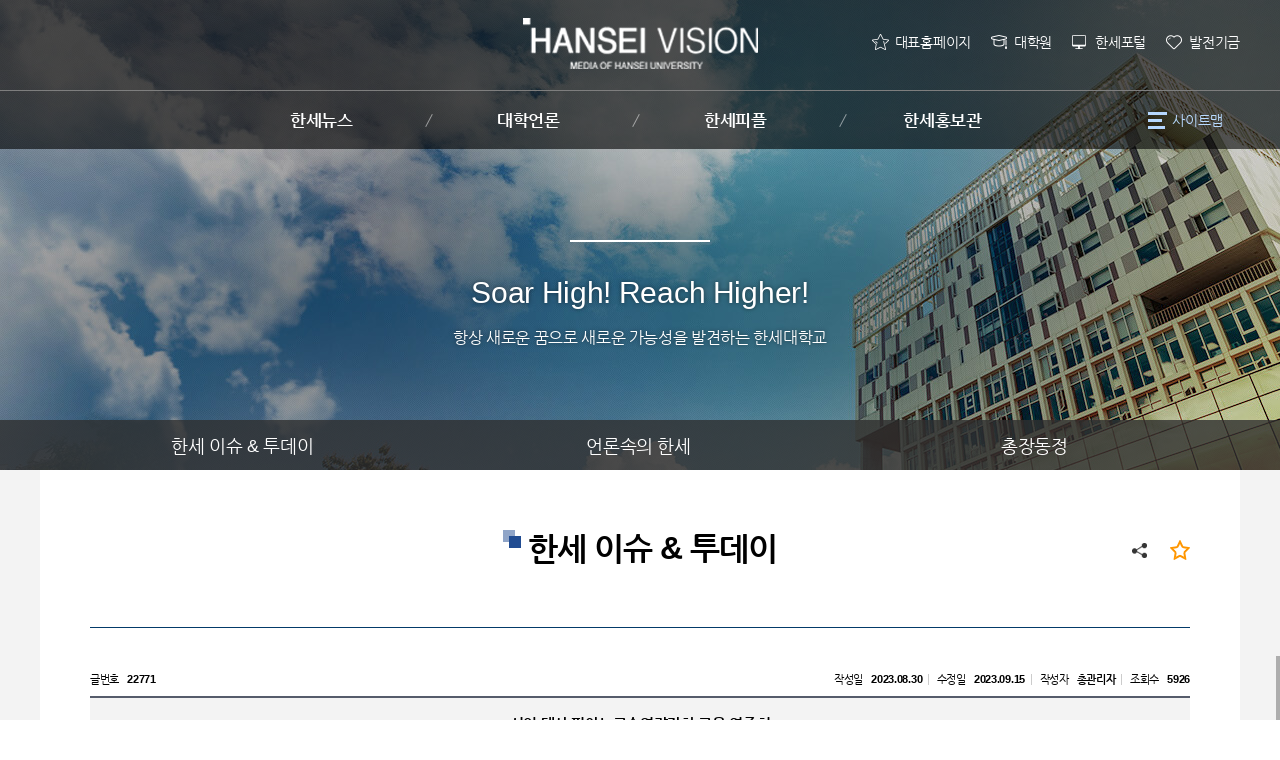

--- FILE ---
content_type: text/html;charset=UTF-8
request_url: https://vision.hansei.ac.kr/vision/874/subview.do;jsessionid=5834A26CC9029C233D30B34FB476479B.WAS2?enc=Zm5jdDF8QEB8JTJGYmJzJTJGdmlzaW9uJTJGMTMzJTJGMjI3NzElMkZhcnRjbFZpZXcuZG8lM0Y%3D
body_size: 126414
content:

















    
	
	















<!DOCTYPE HTML>
<!--[if lt IE 7 ]><html dir="ltr" lang="ko" class="no-js ie ie6 lte7 lte8 lte9"><![endif]-->
<!--[if IE 7 ]><html dir="ltr" lang="ko" class="no-js ie ie7 lte7 lte8 lte9"><![endif]--> 
<!--[if IE 8 ]><html dir="ltr" lang="ko" class="no-js ie ie8 lte8 lte9"><![endif]-->
<!--[if IE 9 ]><html dir="ltr" lang="ko" class="no-js ie ie9 lte9"><![endif]-->
<!--[if (gt IE 9)|!(IE)]><!--><html dir="ltr" lang="ko" class="no-js"><!--<![endif]-->
  <head>
	<meta charset="UTF-8">
	<title>한세 이슈 &amp; 투데이</title>
	



















 












	
	
		
		
		
	



<meta http-equiv="X-UA-Compatible" content="IE=edge">
<meta id="resResponsiveViewport" name="viewport" content="width=device-width, initial-scale=1, minimum-scale=0.5, maximum-scale=1, user-scalable=yes">
<meta name="description" content="">
<meta name="keywords" content="">
<meta name="generator" content="K2Web Wizard"> 
<!-- HTTP에서 HTTP로 갈때 or HTTPS에서 HTTPS로 갈때 도메인 전달 -->
<!-- 24.02.01 취약점 조치 -->
<meta name="referrer" content="strict-origin" />  

 

	<script src="/Web-home/js/jquery-1.9.1.min.js"></script>
	<script src="/Web-home/js/jquery-migrate-1.2.1.js"></script>
	<script src="/Web-home/js/jquery-ui-1.11.0.js"></script>
	<script src="/Web-home/plugin/simplemodal/js/jquery.simplemodal-1.4.4.js"></script>
	
	<script src="/Web-home/js/jquery.blockUI.js"></script>
	<script>
		var urlPattern = ".do";
		var defaultTextSiteId = "vision";
	</script>
	<script src="/Web-home/js/common.js"></script>
	
	<script src="/Web-home/_UI/js/_lib/modernizr.min.js"></script>
	<script src="/Web-home/_UI/js/_lib/jquery.mCustomScrollbar.js"></script>
	<script src="/Web-home/_UI/js/_lib/jquery.jshowoff.js"></script>
	<script src="/Web-home/_UI/js/_lib/jquery.bxslider.js"></script>
	
	
	<link rel="stylesheet" href="/Web-home/_UI/css/common/mCustomScrollbar.css">
	
	
	
	<script src="/Web-home/_SITES/js/common/common.js"></script>
	<script src="/Web-home/fnct/site/user/js/site_user.js"></script>
	
	<link rel="stylesheet" href="/Web-home/_UI/css/common/blockUI.css">
	<link rel="stylesheet" href="/Web-home/_UI/css/common/normalize.css">
	<link rel="stylesheet" href="/Web-home/_SITES/css/common/common.css">
	<link rel="stylesheet" href="/Web-home/_SITES/css/content/content.css">
	<link rel="stylesheet" href="/Web-home/_UI/css/lang/common_ko.css">
			
	
	
	
	
	
	
	
		
	
	

	
		
		
			<link rel="stylesheet" href="/Web-home/content/skin/skin0/style.css">
		
	
	
	
	
	<link rel="stylesheet" href="/Web-home/_UI/css/guide/responsive.css">
	
		
			<!-- PC + TABLET + MOBILE -->
			<link media="only screen and (max-width: 460px)" href="/Web-home/_UI/css/guide/responsiveMobile.css?v=19236106" rel="stylesheet">
			<link media="only screen and (min-width: 461px) and (max-width: 860px)" href="/Web-home/_UI/css/guide/responsiveTablet.css?v=19236106" rel="stylesheet">
			<link media="only screen and (min-width: 861px)" href="/Web-home/_UI/css/guide/responsiveDesktop.css?v=19236106" rel="stylesheet">
		
		
		
		
	
	
	
	 
	
	<link href="/sites/vision/masterSkin/vision_JW_MS_K2WT001_S/css/master.css?v=19236106" rel="stylesheet">
	
		
			<!-- PC + TABLET + MOBILE -->
			<link media="only screen and (max-width: 460px)" href="/sites/vision/masterSkin/vision_JW_MS_K2WT001_S/css/master_mobile.css?v=19236106" rel="stylesheet">
			<link media="only screen and (min-width: 461px) and (max-width: 860px)" href="/sites/vision/masterSkin/vision_JW_MS_K2WT001_S/css/master_tablet.css?v=19236106" rel="stylesheet">
			<link media="only screen and (min-width: 861px)" href="/sites/vision/masterSkin/vision_JW_MS_K2WT001_S/css/master_desktop.css?v=19236106" rel="stylesheet">
		
		
		
		
	
	
	
	
	
	
		
			<!-- PC + TABLET + MOBILE -->
			<link media="only screen and (max-width: 460px)" href="/sites/vision/style/css/site_contents_Mobile.css?v=19236106" rel="stylesheet">
			<link media="only screen and (min-width: 461px) and (max-width: 860px)" href="/sites/vision/style/css/site_contents_Tablet.css?v=19236106" rel="stylesheet">
			<link media="only screen and (min-width: 861px)" href="/sites/vision/style/css/site_contents_Desktop.css?v=19236106" rel="stylesheet">
		
		
		
		
	
	
	
	
	<link rel="stylesheet" href="/Web-home/_SITES/css/fnct/fnct.css?v=19236106">
	
		
			<!-- PC + TABLET + MOBILE -->
			<link media="only screen and (max-width: 460px)" href="/Web-home/_SITES/css/fnct/fnctMobile.css?v=19236106" rel="stylesheet">
			<link media="only screen and (min-width: 461px) and (max-width: 860px)" href="/Web-home/_SITES/css/fnct/fnctTablet.css?v=19236106" rel="stylesheet">
			<link media="only screen and (min-width: 861px)" href="/Web-home/_SITES/css/fnct/fnctDesktop.css?v=19236106" rel="stylesheet">
		
		
		
		
	
	
	
		
			<!-- PC + TABLET + MOBILE -->
			<script>
				function adjustStyle(width) {
					var isMobile = true;
					var isTablet = true;
					var $w7viewPort = $("#resResponsiveViewport");
					width = parseInt(width);
					if ( isMobile && (width < 460)) {/*mobile*/
						$("._responsiveObj").removeClass("Desktop");
						$("._responsiveObj").removeClass("Tablet");
						$("._responsiveObj").addClass("Mobile");
						$w7viewPort.attr("content", "width=460, user-scalable=no");
						$("body").css("zoom","1");
					} else if ( isTablet && ((width >= 461) && (width <= 860)) ) {/*Tablet*/
						$("._responsiveObj").removeClass("Desktop");
						$("._responsiveObj").addClass("Tablet");
						$("._responsiveObj").removeClass("Mobile");
						$w7viewPort.attr("content", "width=860, user-scalable=no");
						$("body").css("zoom","1");
					} else if ((width > 861)) {/*Desktop*/
						$("._responsiveObj").addClass("Desktop");
						$("._responsiveObj").removeClass("Tablet");
						$("._responsiveObj").removeClass("Mobile");
						$w7viewPort.attr("content", "width=device-width, initial-scale=1");
						$("body").removeAttr("style");
					}
				}
			</script>
		
		
		
	
	
	<script>
	$(function() {
		if( typeof(window["adjustStyle"]) == "function" ){
			adjustStyle($(this).width());
			
			$(window).resize(function() {
				adjustStyle($(this).width());
			});
		}else{
			$("._responsiveObj").addClass("Desktop");
		}
	});
	</script>
	
	
	
		
		
			<!-- sub,popup,etc -->
		
	
	
	<!-- [M/S RESOURCE] -->
	
	<!-- [FNCT RESOURCE] -->
	
	
<link rel="stylesheet" href="//code.jquery.com/ui/1.11.3/themes/smoothness/jquery-ui.css">
<link rel="stylesheet" href="/sites/vision/fnct/bbs/vision_blogThum/css/style.css">

<link rel="stylesheet" href="/sites/vision/fnct/bbs/vision_blogThum/css/style_Mobile.css">
<link rel="stylesheet" href="/sites/vision/fnct/bbs/vision_blogThum/css/style_Tablet.css">
<link rel="stylesheet" href="/sites/vision/fnct/bbs/vision_blogThum/css/style_Desktop.css">

<script>
$(function() {
	document.title = document.title + ' - ' + $(".artclViewTitle").text();
	$("._articleBasic").on("contextmenu", function(e) {
		return $( "#mouseCtrl" ).size() == 0;
 	});
	$("._articleBasic").on("dragstart", function(e) {
		return $( "#mouseCtrl" ).size() == 0;
 	});
	$("._articleBasic").on("selectstart", function(e) {
		return $( "#mouseCtrl" ).size() == 0;
 	});
	
	$(".artclViewHead .left").find(" > dl:first").addClass("_first");
	$(".artclViewHead .left").find(" > dl:last").addClass("_last");
	$(".artclViewHead .right").find(" > dl:first").addClass("_first");
	$(".artclViewHead .right").find(" > dl:last").addClass("_last");
	
	$( "#rgsBgnde" ).datepicker({
		inline: true, 
		dateFormat: "yy.mm.dd",    /* 날짜 포맷 */ 
		prevText: 'PREV', 
		nextText: 'NEXT', 
		showButtonPanel: true,    /* 버튼 패널 사용 */ 
		changeMonth: true,        /* 월 선택박스 사용 */ 
		changeYear: true,        /* 년 선택박스 사용 */ 
		showOtherMonths: true,    /* 이전/다음 달 일수 보이기 */ 
		selectOtherMonths: true,    /* 이전/다음 달 일 선택하기 */ 
		//showOn: "button", 
		//buttonImage: "", 
		//buttonImageOnly: true, 
		minDate: '-30y', 
		closeText: 'X', 
		currentText: 'TODAY', 
		showMonthAfterYear: true,        /* 년과 달의 위치 바꾸기 */ 
		monthNames : ['1', '2', '3', '4', '5', '6', '7', '8', '9', '10', '11', '12'], 
		monthNamesShort : ['1', '2', '3', '4', '5', '6', '7', '8', '9', '10', '11', '12'],  
		//dayNames : ['일', '월', '화', '수', '목', '금', '토'],
		//dayNamesShort : ['일', '월', '화', '수', '목', '금', '토'],
		//dayNamesMin : ['일', '월', '화', '수', '목', '금', '토'],
		showAnim: 'slideDown', 
		/* onClose: function( selectedDate ) {
			$( "#rgsEndde" ).datepicker( "option", "minDate", selectedDate );
		}, */
		onSelect: function( selectedDate ) {
			$( "#rgsEndde" ).datepicker( "option", "minDate", selectedDate );
			$( "form[name='searchForm']" ).submit();
		}
	});
	if( $( "#rgsBgnde" ).val() != "" ) {
		$( "#rgsEndde" ).datepicker( "option", "minDate", $( "#rgsBgnde" ).val() );
	}
	
	$( "#rgsEndde" ).datepicker({
		inline: true, 
		dateFormat: "yy.mm.dd",    /* 날짜 포맷 */ 
		prevText: 'PREV', 
		nextText: 'NEXT', 
		showButtonPanel: true,    /* 버튼 패널 사용 */ 
		changeMonth: true,        /* 월 선택박스 사용 */ 
		changeYear: true,        /* 년 선택박스 사용 */ 
		showOtherMonths: true,    /* 이전/다음 달 일수 보이기 */ 
		selectOtherMonths: true,    /* 이전/다음 달 일 선택하기 */ 
		//showOn: "button", 
		//buttonImage: "img/calendar03.gif", 
		//buttonImageOnly: true, 
		minDate: '-30y', 
		closeText: 'X', 
		currentText: 'TODAY', 
		showMonthAfterYear: true,        /* 년과 달의 위치 바꾸기 */ 
		monthNames : ['1', '2', '3', '4', '5', '6', '7', '8', '9', '10', '11', '12'], 
		monthNamesShort : ['1', '2', '3', '4', '5', '6', '7', '8', '9', '10', '11', '12'],  
		//dayNames : ['일', '월', '화', '수', '목', '금', '토'],
		//dayNamesShort : ['일', '월', '화', '수', '목', '금', '토'],
		//dayNamesMin : ['일', '월', '화', '수', '목', '금', '토'],
		showAnim: 'slideDown', 
		/* onClose: function( selectedDate ) {
			$( "#rgsBgnde" ).datepicker( "option", "maxDate", selectedDate );
		}, */
		onSelect: function( selectedDate ) {
			$( "#rgsBgnde" ).datepicker( "option", "maxDate", selectedDate );
			$( "form[name='searchForm']" ).submit();
		}
	});
	if( $( "#rgsEndde" ).val() != "" ) {
		$( "#rgsBgnde" ).datepicker( "option", "maxDate", $( "#rgsEndde" ).val() );
	}
	
	$("a[onclick*='jf_viewArtcl('], a[onclick*='jf_searchArtcl(']").click(function(event) {
		event.preventDefault();
	});
});

function page_link(page) {
	$( "form[name='pageForm'] input[id='page']" ).val( page );
	$( "form[name='pageForm']" ).submit();
}

function jf_searchArtcl(id, val) {
	//event.preventDefault ? event.preventDefault() : (event.returnValue = false);
	$( "form[name='searchForm'] input[id='" + id + "']" ).val( val );
	$( "form[name='searchForm']" ).submit();
}

function jf_viewArtcl(siteId, fnctNo, bbsArtclSeq) {
	//event.preventDefault ? event.preventDefault() : (event.returnValue = false);
	var url = kurl( '/bbs/' + siteId + "/" + fnctNo + "/" + bbsArtclSeq + "/artclView" );
	$( "form[name='viewForm']" ).attr( "action", url );
	$( "form[name='viewForm']" ).submit();
}

function jf_afterPasswordChckSubmit(password, submitUrl) {
	unblockUI();
	$( "form[name='listForm'] input[name='password']" ).val( password );
	$( "form[name='listForm']" ).attr( "action", submitUrl );
	$( "form[name='listForm']" ).submit();
}

function jf_artclBlindStatusChange(siteId, fnctNo, bbsArtclSeq, blindYn) {
	var message = "";
	var changeBlindYn = "";
	if( blindYn == "Y" ) {
		message += ktext( "msg.this.be", "", "k2web.record,k2web.print5" )+"<br/>"+ktext( "msg.doQuestion2", "", "k2web.blind.clear" );
		changeBlindYn = "N";
	} else {
		message += ktext( "msg.this.be", "", "k2web.record,k2web.record.unesposed" )+"<br/>"+ktext( "msg.doQuestion2", "", "k2web.blind.handling" );
		changeBlindYn = "Y";
	}
	
	
	confirm( message, 
			 function() {
				$.ajax({
					type:"post",
					url:kurl( '/bbs/' + siteId + '/' + fnctNo + '/' + bbsArtclSeq + '/artclBlindStatusChange' ),
					async:false,
					cache:false,
					success:function(r) {
						$( "#blindChangeBtn" ).attr( "onclick", "jf_artclBlindStatusChange('" + siteId + "', '" + fnctNo + "', '" + bbsArtclSeq + "', '" + changeBlindYn + "')" );
						if( blindYn == "Y" ) {
							$( "#blindChangeBtn" ).val( ktext( "k2web.blind.handling", "", "" ) );
						} else {
							$( "#blindChangeBtn" ).val( ktext( "k2web.blind.clear", "", "" ) );
						}
						alert( r.message );
					}
				});
			 },
			 function() {}
	);
}

function jf_SNS(title, targetUrl, sns) {
	var popUrl = "";
	var domain = document.domain;
	if( sns == "TWITTER" ) {
		popUrl = "http://twitter.com/share?text="+encodeURIComponent(title)+"&url="+encodeURIComponent(domain+targetUrl);
	} else if( sns == "FACEBOOK" ) {
		popUrl = "http://www.facebook.com/sharer.php?t="+encodeURIComponent(title)+"&u="+encodeURIComponent(domain+targetUrl);
	}
	window.open( popUrl, sns );
}

function jf_afterBlockSubmit( submitUrl ) {
	unblockUI();
	$( "form[name='listForm']" ).attr( "action", submitUrl );
	$( "form[name='listForm']" ).submit();
}

function jf_artclRecomend(siteId, fnctNo, bbsArtclSeq, recomendTy) {
	if(recomendTy=='Y'){
		var msg = ktext( "msg.at.doQuestion", "", "k2web.thisRecord,k2web.recommendation" );
	}else{
		var msg = ktext( "msg.at.doQuestion", "", "k2web.thisRecord,k2web.nonrecommendation" );
	}
	confirm( msg, 
			 function() {
				var actionUrl = kurl( '/bbs/' + siteId + "/" + fnctNo + "/" + bbsArtclSeq + "/artclRecomend" );
				$.ajax({
					type:"post",
					url:actionUrl,
					data:{
						"recomendTy":recomendTy
					},
					async:false,
					cache:false,
					success:function(r) {
						alert( r.message );
					}
				});
			 },
			 function() {}
	);
}

function jf_commentRecomend(siteId, fnctNo, bbsArtclSeq, bbsCommentSeq, recomendTy, obj) {
	if(recomendTy=='Y'){
		var msg = ktext( "msg.at.doQuestion", "", "k2web.thisRecord,k2web.recommendation" );
	}else{
		var msg = ktext( "msg.at.doQuestion", "", "k2web.thisRecord,k2web.nonrecommendation" );
	}
	confirm( msg, 
			 function() {
				var actionUrl = kurl( '/bbs/' + siteId + "/" + fnctNo + "/" + bbsArtclSeq + "/commentRecomend" );
				$.ajax({
					type:"post",
					url:actionUrl,
					data:{
						"bbsCommentSeq":bbsCommentSeq,
						"recomendTy":recomendTy
					},
					async:false,
					cache:false,
					success:function(r) {
						$(obj).val(r.val);
						alert( r.message );
					}
				});
			 },
			 function() {}
	);
}

function jf_artclDelete(siteId, fnctNo, bbsArtclSeq) {
	confirm( ktext( "msg.at.doQuestion", "", "k2web.thisRecord,k2web.delete" ),
			 function() {
				var submitUrl = kurl( "/bbs/" + siteId + "/" + fnctNo + "/" + bbsArtclSeq + "/artclTrash" );
				$( "form[name='listForm']" ).attr( "action", submitUrl );
				$( "form[name='listForm']" ).submit();
			 },
			 function() {}
	);
}

function jf_artclUpdt(siteId, fnctNo, bbsArtclSeq) {
	var submitUrl = kurl( "/bbs/" + siteId + "/" + fnctNo + "/" + bbsArtclSeq + "/artclUpdtView" );
	$( "form[name='listForm']" ).attr( "action", submitUrl );
	$( "form[name='listForm']" ).submit();
}

function jf_naviArtclView(siteId, fnctNo, naviBbsArtclSeq) {
	var submitUrl = kurl( "/bbs/" + siteId + "/" + fnctNo + "/" + naviBbsArtclSeq + "/artclView" );
	$( "form[name='listForm']" ).attr( "action", submitUrl );
	$( "form[name='listForm']" ).submit();
}

function jf_commentDelete(siteId, fnctNo, bbsCommentSeq) {
	confirm( ktext( "msg.at.doQuestion", "", "k2web.thisReply,k2web.delete" ),
			 function() {
				var submitUrl = kurl( "/bbs/" + siteId + "/" + fnctNo + "/" + bbsCommentSeq + "/commentDelete" );
				$( "form[name='commentForm']" ).attr( "onsubmit", "" );
				$( "form[name='commentForm']" ).attr( "action", submitUrl );
				$( "form[name='commentForm']" ).submit();
			 },
			 function() {}
	);
}

function jf_answerDelete() {
	confirm( ktext( "msg.at.doQuestion", "", "k2web.thisAnswer,k2web.delete" ),
			 function() {
				$( "form[name='answerForm'] ").attr( "onsubmit", "" );
				$( "form[name='answerForm']" ).submit();
			 },
			 function() {}
	);
	
	return false;
}
</script>

	
	<!-- [END] -->
	
	
	
		
				
		
		
	
	
	<!-- [SITES:S] -->
	
	
	
	<link href="/sites/vision/style/css/style.css?v=19236106" rel="stylesheet">

	
		
			<!-- PC + TABLET + MOBILE -->
			<link media="only screen and (max-width: 460px)" href="/sites/vision/style/css/style_common_Mobile.css?v=19236106" rel="stylesheet">
			<link media="only screen and (min-width: 461px) and (max-width: 860px)" href="/sites/vision/style/css/style_common_Tablet.css?v=19236106" rel="stylesheet">
			<link media="only screen and (min-width: 861px)" href="/sites/vision/style/css/style_common_Desktop.css?v=19236106" rel="stylesheet">
		
		
		
		
	  
	
	
	
	
	 
	
	<script src="/sites/vision/masterSkin/vision_JW_MS_K2WT001_S/js/script.js"></script>
	
	
	
	<script src="/sites/vision/style/js/script.js"></script>

	<!-- [SITES:E] -->
	 
		

















	
<link rel="stylesheet" href="/Web-home/fnct/popup/template/css/popup_total.css">    
<script>
	$(document).ready(function() {
		$(".PZwindow").parent("._obj").css("overflow","visible");
	});
	$(function() {
		var id = "";
		var cookieNm = "";
		
		//레이어 팝업
		if( $( "div.PZwindow._LYR" ).size() > 0 ) {
			//보지않음 처리된 레이어팝업 :  fadeOut
			$( "div.PZwindow._LYR" ).each( function() {
				id = $( this ).attr( "id" ).replace( "PZwindow", "" );
				cookieNm = "popup" + id;
				if( getCookie( cookieNm ) != "done" ) {
					$( '#PZwindow' + id ).fadeIn();
				}
			});
			
			//레이어 팝업창 draggable
			$( "div.PZwindow._LYR" ).draggable(); 
		}
		
		//윈도우팝업
		if( $( "div.PZwindow._WINDOW" ).size() > 0 ) {
			//보지않음 처리되지 않은 윈도우팝업 : window.open
			var mgWidth = "";
			var mgHeight = "";
			var lcTop = "";
			var lcLeft = "";
			var artclSj = "";
			var url = "";
			var windowOption = "";
			$( "div.PZwindow._WINDOW" ).each(function() {
				id = $( this ).attr( "id" ).replace( "PZwindow", "" );
				cookieNm = $( this ).find( "input[id='cookieNm" + id + "']" ).val();
				
				if( getCookie( cookieNm ) != "done" ) {
					mgWidth = $( this ).find( "input[id='mgWidth" + id + "']" ).val();
					mgHeight = parseInt( $( this ).find( "input[id='mgHeight" + id + "']" ).val() ) + 20;
					lcTop = $( this ).find( "input[id='lcTop" + id + "']" ).val();
					lcLeft = $( this ).find( "input[id='lcLeft" + id + "']" ).val();
					artclSj = $( this ).find( "input[id='artclSj" + id + "']" ).val();
					url = kurl( "/popup/" + $( "#popupSiteId" ).val() + "/" + id + "/viewWindowPopup" );
					windowOption = "width=" + mgWidth + "px, height=" + mgHeight + "px, left=" + lcLeft + "px, top=" + lcTop + "px, scrollbars=1";			
					
					window.open( url, artclSj, windowOption );
				}
			});
		}
	});

	function setCookie( name, value, expiredays ) {
		var todayDate = new Date();
		todayDate.setDate( todayDate.getDate() + expiredays );
		document.cookie = name + "=" + escape( value ) + "; path=/; expires=" + todayDate.toGMTString() + ";"
	}

	function PZwindowClose(popupArtclSeq, obj) {
		if ( $( obj ).attr( "checked" ) ) {
			if( $( obj ).val() == "day" ) {									
				setCookie( "popup" + popupArtclSeq, "done" , 1 ); 
			} else if( $( obj ).val() == "week" ) {									
				setCookie( "popup" + popupArtclSeq, "done" , 7 ); 
			} else if( $( obj ).val() == "none" ) {									
				setCookie( "popup" + popupArtclSeq, "done" , 365 ); 
			}
		}
		
		$( '#PZwindow' + popupArtclSeq ).hide();
	}

	function closeWin(popupArtclSeq){
		$( '#PZwindow' + popupArtclSeq ).fadeOut();
	}
	
	function getCookie(name){
		var nameOfCookie = name + "=";
		var x = 0;
		while ( x != document.cookie.length ){
			var y = ( x + nameOfCookie.length );
			if ( document.cookie.substring( x, y ) == nameOfCookie ) {
				if ( ( endOfCookie=document.cookie.indexOf( ";", y ) ) == -1 )
					endOfCookie = document.cookie.length;
					return unescape( document.cookie.substring( y, endOfCookie ) );
				}
				x = document.cookie.indexOf( " ", x ) + 1;
				if ( x == 0 )
					break;
		}
		
		return "";
	}
</script>
	

	
	
	
	
	
	
	
	
	<input type="hidden" id="popupSiteId" value="vision">
	

	
	
	





















<!--[if lt IE 9]>

	<script src="//html5shiv.googlecode.com/svn/trunk/html5.js"></script>
	<script src="//ie7-js.googlecode.com/svn/version/2.1(beta4)/IE9.js"></script>
	<script src="//oss.maxcdn.com/libs/respond.js/1.3.0/respond.min.js"></script>

<![endif]-->

	<script type="text/javascript" src="/sites/vision/style/js/common.js"></script>
	<script type="text/javascript" src="/sites/vision/style/js/the-modal-master/jquery.the-modal.js"></script>
	<link rel="stylesheet" href="/sites/vision/style/js/the-modal-master/the-modal.css" media="all">
  </head>
  <body class="sub _responsiveObj">
	<!--바로가기메뉴-->
	<dl class="skipMenu">
	  <dt><strong class="hidden">바로가기 메뉴</strong></dt>
	  <dd><a href="#subWrapContent" class="accessibility01" title="본문 바로가기">본문 바로가기</a></dd>
	  <dd><a href="#menuUItop" class="accessibility01" title="주메뉴 바로가기">주메뉴 바로가기</a></dd>
	</dl>
	<!--바로가기메뉴-->
	<!--비주얼-->
	<div class="subVisual">
	  <div class="subVisual_01">
		<p>Soar High! Reach Higher!<span>항상 새로운 꿈으로 새로운 가능성을 발견하는 한세대학교</span></p>	
	  </div>
	</div>
	<!--비주얼-->
	<!--헤더-->
	<header>
	  <div class="hearderInner">
		<!--로고-->
		<div class="logo"><a href="/sites/vision/index.do">한세대학교 비전</a></div>
		<!--글로벌메뉴-->
		<ul class="unb">
		  <li><a href="http://www.hansei.ac.kr" target="_blank" title="새창 열림">대표홈페이지</a></li>
		  <li><a href="http://graduate.hansei.ac.kr" target="_blank" title="새창 열림">대학원</a></li>
		  <li><a href="https://portal2.hansei.ac.kr/" target="_blank" title="새창 열림">한세포털</a></li>
		  <li><a href="http://fund.hansei.ac.kr" target="_blank" title="새창 열림">발전기금</a></li>
		</ul>
	  </div>
	</header>
	<!--헤더-->
	<!--모바일메뉴열기-->
	<div class="m_openMenu"><a href="#this"><img src="/sites/kor/images/m_mMenuOpen.png" alt="메뉴열기"></a></div>
	<!--모바일메뉴열기-->
	<!--탑-->
	<div class="topWrap">
	  <!--GNB_BG-->
	  <div class="topNavInfo">
		<div class="topNavInfoInner">
		  <div class="topNavText">
			<h3>한세뉴스</h3>
			<p>항상 새로운 꿈으로 새로운 가능성을 발견합니다.<br>한세대학교의 다양한<br>소식을 접하실 수 있습니다.</p>
		  </div>
		</div>
	  </div>
	  <!--탑감싸기-->
	  <div class="topWrapInner">
		<!--탑내비-->
		<div id="topNav">
		  
















    

 
<nav id="menuUItop" class="menuUItop ">
	
	
	
	
	
	
		
		
		
		
			
			
				<div id="top_div" class="top_div div_1">
				<ul id="top_k2wiz_GNB"  class="top_k2wiz_GNB _wizOdr ul_1" >
			
			
			
			<li id="li_1_869" class="li_1_869 li_1">
		
		
		
		
		
		
		
		
		
		
		
		
		
		
		
			
			
			
			
			
			
			
		
		
		
		
		

		<a 	href="/vision/874/subview.do"
			id="top_k2wiz_GNB_869" 
			class="top_k2wiz_GNB_869 a_1 k2wiz_GNB_848"
			
			
			
			target="_self"
			
			
		>
			
			한세뉴스
			<input type="hidden" id="menuTitle_869" value="한세뉴스"/>
		</a>
		
		 	
		
		
		
		
			
		
		
		
		
	
		
		
		
		
			
			
			
				<div id="top_div_869" class="top_div_869 div_2">
				<ul id="top_k2wiz_GNB_ul_869"  class="top_k2wiz_GNB_ul_869 _wizOdr ul_2">
			
			
			<li id="li_2_874" class="li_2_874 li_2">
		
		
		
		
		
		
		
		
		
		
		
		
		
		
		
		
		
		
		

		<a 	href="/vision/874/subview.do"
			id="top_k2wiz_GNB_874" 
			class="top_k2wiz_GNB_874 a_2 k2wiz_GNB_869"
			
			
			
			target="_self"
			
			
		>
			
			한세 이슈 &amp; 투데이
			<input type="hidden" id="menuTitle_874" value="한세 이슈 &amp; 투데이"/>
		</a>
		
		 	
		
		
		
		
			
		
		
		
		
	
		
		
		
		
		
			</li>
			<li id="li_2_875" class="li_2_875 li_2">
		
		
		
		
		
		
		
		
		
		
		
		
		
		
		
		
		
		

		<a 	href="/vision/875/subview.do"
			id="top_k2wiz_GNB_875" 
			class="top_k2wiz_GNB_875 a_2 k2wiz_GNB_869"
			
			
			
			target="_self"
			
			
		>
			
			언론속의 한세
			<input type="hidden" id="menuTitle_875" value="언론속의 한세"/>
		</a>
		
		 	
		
		
		
		
			
		
		
		
		
	
		
		
		
		
		
			</li>
			<li id="li_2_876" class="li_2_876 li_2">
		
		
		
		
		
		
		
		
		
		
		
		
		
		
		
		
		
		

		<a 	href="/vision/876/subview.do"
			id="top_k2wiz_GNB_876" 
			class="top_k2wiz_GNB_876 a_2 k2wiz_GNB_869"
			
			
			
			target="_self"
			
			
		>
			
			총장동정
			<input type="hidden" id="menuTitle_876" value="총장동정"/>
		</a>
		
		 	
		
		
		
		
			
		
		
		
		
	
		
		
		
		
		
		
			
						</li>
					</ul>
				</div>
			
			</li>
			<li id="li_1_2432" class="li_1_2432 li_1">
		
		
		
		
		
		
		
		
		
		
		
		
		
		
		
		
		

		<a 	href="/vision/2432/subview.do"
			id="top_k2wiz_GNB_2432" 
			class="top_k2wiz_GNB_2432 a_1 k2wiz_GNB_848"
			
			
			
			target="_self"
			
			
		>
			
			대학언론
			<input type="hidden" id="menuTitle_2432" value="대학언론"/>
		</a>
		
		 	
		
		
		
		
			
		
		
		
		
	
		
		
		
		
			
			
			
				<div id="top_div_2432" class="top_div_2432 div_2">
				<ul id="top_k2wiz_GNB_ul_2432"  class="top_k2wiz_GNB_ul_2432 _wizOdr ul_2">
			
			
			<li id="li_2_2433" class="li_2_2433 li_2">
		
		
		
		
		
		
		
		
		
		
		
		
		
		
		
		
		
		
		

		<a 	href="/vision/2433/subview.do"
			id="top_k2wiz_GNB_2433" 
			class="top_k2wiz_GNB_2433 a_2 k2wiz_GNB_2432"
			
			
			
			target="_self"
			
			
		>
			
			신문사
			<input type="hidden" id="menuTitle_2433" value="신문사"/>
		</a>
		
		 	
		
		
		
		
			
		
		
		
		
	
		
		
		
		
		
			</li>
			<li id="li_2_2434" class="li_2_2434 li_2">
		
		
		
		
		
		
		
		
		
		
		
		
		
		
		
		
		
		

		<a 	href="/vision/2434/subview.do"
			id="top_k2wiz_GNB_2434" 
			class="top_k2wiz_GNB_2434 a_2 k2wiz_GNB_2432"
			
			
			
			target="_self"
			
			
		>
			
			교육방송국
			<input type="hidden" id="menuTitle_2434" value="교육방송국"/>
		</a>
		
		 	
		
		
		
		
			
		
		
		
		
	
		
		
		
		
		
			</li>
			<li id="li_2_2435" class="li_2_2435 li_2">
		
		
		
		
		
		
		
		
		
		
		
		
		
		
		
		
		
		

		<a 	href="/vision/2435/subview.do"
			id="top_k2wiz_GNB_2435" 
			class="top_k2wiz_GNB_2435 a_2 k2wiz_GNB_2432"
			
			
			
			target="_self"
			
			
		>
			
			인터넷방송국
			<input type="hidden" id="menuTitle_2435" value="인터넷방송국"/>
		</a>
		
		 	
		
		
		
		
			
		
		
		
		
	
		
		
		
		
		
		
			
						</li>
					</ul>
				</div>
			
			</li>
			<li id="li_1_871" class="li_1_871 li_1">
		
		
		
		
		
		
		
		
		
		
		
		
		
			
			
			
			
			
			
			
		
		
		
		
		

		<a 	href="/vision/879/subview.do"
			id="top_k2wiz_GNB_871" 
			class="top_k2wiz_GNB_871 a_1 k2wiz_GNB_848"
			
			
			
			target="_self"
			
			
		>
			
			한세피플
			<input type="hidden" id="menuTitle_871" value="한세피플"/>
		</a>
		
		 	
		
		
		
		
			
		
		
		
		
	
		
		
		
		
			
			
			
				<div id="top_div_871" class="top_div_871 div_2">
				<ul id="top_k2wiz_GNB_ul_871"  class="top_k2wiz_GNB_ul_871 _wizOdr ul_2">
			
			
			<li id="li_2_879" class="li_2_879 li_2">
		
		
		
		
		
		
		
		
		
		
		
		
		
		
		
		
		
		
		

		<a 	href="/vision/879/subview.do"
			id="top_k2wiz_GNB_879" 
			class="top_k2wiz_GNB_879 a_2 k2wiz_GNB_871"
			
			
			
			target="_self"
			
			
		>
			
			재학생
			<input type="hidden" id="menuTitle_879" value="재학생"/>
		</a>
		
		 	
		
		
		
		
			
		
		
		
		
	
		
		
		
		
		
			</li>
			<li id="li_2_880" class="li_2_880 li_2">
		
		
		
		
		
		
		
		
		
		
		
		
		
		
		
		
		
		

		<a 	href="/vision/880/subview.do"
			id="top_k2wiz_GNB_880" 
			class="top_k2wiz_GNB_880 a_2 k2wiz_GNB_871"
			
			
			
			target="_self"
			
			
		>
			
			졸업생
			<input type="hidden" id="menuTitle_880" value="졸업생"/>
		</a>
		
		 	
		
		
		
		
			
		
		
		
		
	
		
		
		
		
		
			</li>
			<li id="li_2_881" class="li_2_881 li_2">
		
		
		
		
		
		
		
		
		
		
		
		
		
		
		
		
		
		

		<a 	href="/vision/881/subview.do"
			id="top_k2wiz_GNB_881" 
			class="top_k2wiz_GNB_881 a_2 k2wiz_GNB_871"
			
			
			
			target="_self"
			
			
		>
			
			교직원
			<input type="hidden" id="menuTitle_881" value="교직원"/>
		</a>
		
		 	
		
		
		
		
			
		
		
		
		
	
		
		
		
		
		
		
			
						</li>
					</ul>
				</div>
			
			</li>
			<li id="li_1_872" class="li_1_872 li_1">
		
		
		
		
		
		
		
		
		
		
		
		
		
			
			
			
			
			
			
			
		
		
		
		
		

		<a 	href="/vision/882/subview.do"
			id="top_k2wiz_GNB_872" 
			class="top_k2wiz_GNB_872 a_1 k2wiz_GNB_848"
			
			
			
			target="_self"
			
			
		>
			
			한세홍보관
			<input type="hidden" id="menuTitle_872" value="한세홍보관"/>
		</a>
		
		 	
		
		
		
		
			
		
		
		
		
	
		
		
		
		
			
			
			
				<div id="top_div_872" class="top_div_872 div_2">
				<ul id="top_k2wiz_GNB_ul_872"  class="top_k2wiz_GNB_ul_872 _wizOdr ul_2">
			
			
			<li id="li_2_882" class="li_2_882 li_2">
		
		
		
		
		
		
		
		
		
		
		
		
		
		
		
		
		
		
		

		<a 	href="/vision/882/subview.do"
			id="top_k2wiz_GNB_882" 
			class="top_k2wiz_GNB_882 a_2 k2wiz_GNB_872"
			
			
			
			target="_self"
			
			
		>
			
			캠퍼스 포토
			<input type="hidden" id="menuTitle_882" value="캠퍼스 포토"/>
		</a>
		
		 	
		
		
		
		
			
		
		
		
		
	
		
		
		
		
		
			</li>
			<li id="li_2_884" class="li_2_884 li_2">
		
		
		
		
		
		
		
		
		
		
		
		
		
		
		
		
		
		

		<a 	href="/vision/884/subview.do"
			id="top_k2wiz_GNB_884" 
			class="top_k2wiz_GNB_884 a_2 k2wiz_GNB_872"
			
			
			
			target="_self"
			
			
		>
			
			홍보영상
			<input type="hidden" id="menuTitle_884" value="홍보영상"/>
		</a>
		
		 	
		
		
		
		
			
		
		
		
		
	
		
		
		
		
		
			</li>
			<li id="li_2_2557" class="li_2_2557 li_2">
		
		
		
		
		
		
		
		
		
		
		
		
		
		
		
		
		
		

		<a 	href="/vision/2557/subview.do"
			id="top_k2wiz_GNB_2557" 
			class="top_k2wiz_GNB_2557 a_2 k2wiz_GNB_872"
			
			
			
			target="_self"
			
			
		>
			
			E-BOOK
			<input type="hidden" id="menuTitle_2557" value="E-BOOK"/>
		</a>
		
		 	
		
		
		
		
			
		
		
		
		
	
		
		
		
		
		
		
			
						</li>
					</ul>
				</div>
			
			</li>
			<li id="li_1_1747" class="li_1_1747 li_1">
		
		
		
		
		
		
		
		
		
		
		
		
		
		
		
		
		

		<a 	href="/vision/1747/subview.do"
			id="top_k2wiz_GNB_1747" 
			class="top_k2wiz_GNB_1747 a_1 k2wiz_GNB_848"
			
			
			
			target="_self"
			
			
		>
			
			사이트맵
			<input type="hidden" id="menuTitle_1747" value="사이트맵"/>
		</a>
		
		 	
		
		
		
		
			
		
		
		
		
	
		
		
		
		
			
			
			
				<div id="top_div_1747" class="top_div_1747 div_2">
				<ul id="top_k2wiz_GNB_ul_1747"  class="top_k2wiz_GNB_ul_1747 _wizOdr ul_2">
			
			
			<li id="li_2_1748" class="li_2_1748 li_2">
		
		
		
		
		
		
		
		
		
		
		
		
		
		
		
		
		
		
		

		<a 	href="/vision/1748/subview.do"
			id="top_k2wiz_GNB_1748" 
			class="top_k2wiz_GNB_1748 a_2 k2wiz_GNB_1747"
			
			
			
			target="_self"
			
			
		>
			
			사이트맵
			<input type="hidden" id="menuTitle_1748" value="사이트맵"/>
		</a>
		
		 	
		
		
		
		
			
		
		
		
		
			
				</li>
			</ul>
			</div>
			
		
	

	
				</li>
			</ul>
		</div>
	
</nav>

<script>
$(document).ready(function() {
	$("#menuUItop").find("li").children("div").addClass("_childDiv");
	$("._childDiv").parent("li").addClass("_useChildDiv");
});
</script>
		  <!--모바일메뉴닫기-->
		  <div class="m_closeMenu"><a href="#this">모바일메뉴닫기</a></div>
		</div>
		<div class="btnSitemap"><a href="/vision/1748/subview.do">사이트맵</a></div>
	  </div>
	</div>
	<!--탑-->
	<!--탭메뉴-->
	<div id="locationNavWrap">
	  <div class="locationNav">
		<ul>
		</ul>		  
	  </div>	
	</div>
	<!--탭메뉴-->
	<!--서브바디-->
	<div id="subWrapContent">
	  <div class="subWrapContentInner">
		<!--기능키-->
		<div class="locationFnWrap">
		  <div class="locationFnWrapInner">
			<!--기능키-->
			<div class="fnWrap">
			  <ul>
				<li><a href="javascript:jf_open();">SNS 열기</a>
				  <div class="wrapSns">
					

<script src="/Web-home/snsShare/kakao.min.js"></script>
<script>
$(function() {
	var link = document.location.href;
	$("#nowUrl").val(link);
});
function jf_casSharer(){
	Kakao.init('3f5e4b366a76f441e82859713d62cb00');
	var link = document.location.href;
	console.log("link:"+link);
	Kakao.Story.share({
		url: link
	});
}
function jf_snsSharer(code){
	var link = document.location.href;
	var sns = "";
	if(code=="1"){
		 sns = "facebook";
		var url = "http://www.facebook.com/sharer/sharer.php?u="+link;
	}else if(code=="2"){
		sns = "twitter";
		var url = "https://twitter.com/intent/tweet?url="+link;
	}
	window.open( url, sns );
}
function jf_pinterest(){
	var href = document.location.href;
	var title = '핀터레스트';
	var loc = '//www.pinterest.com/pin/create/button/?url='+href+'&description='+encodeURIComponent(title);
	window.open(loc);
	return false;
}
function jf_linkShare(){
	var link = document.location.href;

	var IE = (document.all)?true:false;
		if (IE) {
			window.clipboardData.setData("Text", link);
			alert( link + " 복사되었습니다.");
		} else {
			temp = prompt(" Ctrl+c 를 눌러 복사하십시오. " , link);
		}
}

</script>

	<dl>
		<dt>보내기</dt>
		<dd>
			<a href="javascript:jf_snsSharer('1');" title="새창열림">페이스북</a>
			<a href="javascript:jf_snsSharer('2');" title="새창열림">트위터</a>
			<a href="javascript:jf_casSharer();" title="새창열림">카카오스토리</a>
			<a href="javascript:jf_pinterest();" title="새창열림">핀터레스트</a>
		</dd>
		<dt>URL 주소</dt>
		<dd><input type="text" id="nowUrl" title="URL"><input type="button" title="복사" onclick="jf_linkShare();" value="복사"></dd>
	</dl>
					<!--<dl>
					  <dt>보내기</dt>
					  <dd>
						<a href="javascript:jf_snsSharer('1');" title="새창열림">페이스북</a>
						<a href="javascript:jf_snsSharer('2');" title="새창열림">트위터</a>
						<a href="javascript:jf_casSharer();" title="새창열림">카카오스토리</a>
						<a href="javascript:jf_pinterest();" title="새창열림">핀터레스트</a>
					  </dd>
					  <dt>URL 주소</dt>
					  <dd><input type="text" title="URL"><input type="button" title="복사" value="복사"></dd>
					</dl>-->
				  </div>
				</li>
				<li><a href="javascript:jf_favoropen();">즐겨찾기 열기</a>
				  <div class="wrapFavorite">
					

<script src="/Web-home/snsShare/kakao.min.js"></script>
<script src="/Web-home/snsShare/jquery.cookie.js"></script>
<script>
$(document).ready(function(){
	var ret = favoriteGetCookie(location.href);
	if (ret){
		document.getElementById('favoritTitle').innerHTML = "<strong>이미 즐겨찾는 메뉴로 등록되어 있습니다.</strong>";
		$(".favorAdd").css("display","none");
	} else {
		document.getElementById('favoritTitle').innerHTML = "<strong>현재 페이지를 즐겨찾는 메뉴로 등록하시겠습니까?</strong>";
		$(".favorAdd").css("display","block");
	}
	favoriteGetCookieList();
});

function jf_addMenu(){
	var pathMenuSeqs = $("#pathMenuSeqs").val().split(",");
	var menu = ""; 

	for( var i=1; i < pathMenuSeqs.length; i++ ){
		if( i == pathMenuSeqs.length-1 ){
			menu += " <strong>" + $('#menuTitle_' + pathMenuSeqs[i]).val() + "</strong>";
		}else{
			menu += $('#menuTitle_' + pathMenuSeqs[i]).val() + " > ";
		}
	}

	favoriteSetCookie(menu);
}

function favoriteSetCookie(navi){
	var currentUrl = location.href;
	var ret = favoriteGetCookie(currentUrl);
	
	if(ret){
		alert('이미 즐겨찾는 메뉴로 등록되어 있습니다.');
		favoriteGetCookieList();
	}else{
		var menuCnt = favoriteGetMenuCookieNumber();
		if (menuCnt > 5 ) {
			alert('더 이상 등록 할수 없습니다.');
		} else { 
			var menu = 'menu' + menuCnt;  
			var name =  navi + '@'; 
			var todayDate = new Date(); 
			todayDate.setDate( todayDate.getDate() + 1 );
			document.cookie = encodeURIComponent(menu) + "=" + encodeURIComponent(name+currentUrl ) + "; path=/; expires=" + todayDate.toGMTString() + ";" ;
			favoriteGetCookieList(); 
		}
	}
}

function favoriteGetMenuCookieNumber() {
	var allCookies = decodeURIComponent(document.cookie);
	var cnt = 1;
	var name = 'menu' + cnt;
	var strCnt = name.length;

	for (var i=1 ; i < 6 ; i++) {
		var pos = allCookies.indexOf(name+"="); // pos가 -1 이면 해당 쿠키가 없다.   
		if ( pos <= -1 ) {
			if ( i == 1) {
				return 1;
			} else {
				return cnt;
			}
		} else {
			cnt++;
			name = ""; 
			name = 'menu' + cnt;
		}
	}
	return cnt;
}

function favoriteGetCookieList(){ 
	var currentPage = location.href;
	var ret = favoriteGetCookie(currentPage);
	var favoriteTitleButton = document.getElementById("favoriteTitleButton");
	
	if (ret){
		document.getElementById('favoritTitle').innerHTML = "<strong>이미 즐겨찾는 메뉴로 등록되어 있습니다.</strong>";
		$(".favorAdd").css("display","none");
	} else {
		document.getElementById('favoritTitle').innerHTML = "<strong>현재 페이지를 즐겨찾는 메뉴로 등록하시겠습니까?</strong>";
		$(".favorAdd").css("display","block");
	}

	var allCookies = decodeURIComponent(document.cookie);
	var strCnt = 4;

	for (var i = 1 ; i < 6 ; i++) { 
		var name = "";
		name = 'menu' + i; 
		var pos = allCookies.indexOf(name+"="); // pos가 -1 이면 해당 쿠키가 없다.   
		if ( pos > -1 ) {
			var start = pos + strCnt+1;
			var end = allCookies.indexOf(";", start);
			if(end == -1) end = allCookies.length;
			var value = allCookies.substring(start, end);

			var idx = value.indexOf("@", 0);
			var menu = value.substring(1, idx);
			var menuUrl = value.substring(idx+1, value.length);
			var idVal = "menu" + i;
			
			var html = "<a href='"+ menuUrl +"'>"+menu+"</a><a href='javascript:favoriteRemoveCookie(" + '"' + idVal + '"' + ");' class=\"delF\">삭제</a>";
			document.getElementById(idVal).innerHTML = html;
		} else {}
	}
}

function favoriteGetCookie(url){
	var allCookies = decodeURIComponent(document.cookie);
	var pos = allCookies.indexOf(url); // pos가 -1 이면 해당 쿠키가 없다.   
	var ret = true;

	if ( pos == -1 ) {
		ret = false;
		return ret;
		
	} else {
		ret = true;
		return ret;
	} 
}

function favoriteRemoveCookie(menu) { 
	document.cookie = encodeURIComponent(menu)+ "=" +  " " + "; path=/; max-age=" + (0); 
	document.getElementById(menu).innerHTML = "";
	favoriteGetCookieList();
}

function favoriteRemoveCookieAll() { 
	var name = "menu"; 
	for (var i=1 ; i < 6 ; i++) {
		name += i;  
		document.cookie = encodeURIComponent(name)+ "=" +  " " + "; path=/; max-age=" + (0); 
		name="menu";
	}
	
	document.getElementById('menu1').innerHTML = "";
	document.getElementById('menu2').innerHTML = "";
	document.getElementById('menu3').innerHTML = "";
	document.getElementById('menu4').innerHTML = "";
	document.getElementById('menu5').innerHTML = "";
	
	$(".favorAdd").css("display","block");
}
</script>
<div>
	<h4>즐겨찾는 메뉴</h4>
	<p id="favoritTitle"><strong></strong></p>
	<p>(즐겨찾는 메뉴는 최근 등록한 5개 메뉴가 노출됩니다)</p>
	<div>
	<ul>
		<li id="menu1"></li>
		<li id="menu2"></li>
		<li id="menu3"></li>
		<li id="menu4"></li>
		<li id="menu5"></li>
	</ul>
	</div>
	<div class="addF favorAdd"><a href="javascript:jf_addMenu();">메뉴 추가하기</a></div>
	<div class="addF favorClear"><a href="javascript:favoriteRemoveCookieAll();">초기화</a></div>
</div>
				<!--	<h4>즐겨찾는 메뉴</h4>
					<p><strong>현재 페이지를 즐겨찾는 메뉴로 등록하시겠습니까?</strong>(즐겨찾는 메뉴는 최근 등록한 5개 메뉴가 노출됩니다)</p>
				
					<p><strong>이미 즐겨찾는 메뉴로 등록되어 있습니다.</strong>(즐겨찾는 메뉴는 최근 등록한 5개 메뉴가 노출됩니다)</p>
					<ul>
					  <li><a href="#">인사말</a><a href="#" class="delF">삭제</a></li>
					  <li><a href="#">이념과 비전</a><a href="#" class="delF">삭제</a></li>
					  <li><a href="#">한세상징</a><a href="#" class="delF">삭제</a></li>
					  <li><a href="#">조직도</a><a href="#" class="delF">삭제</a></li>
					</ul>
					<div class="addF"><a href="#">메뉴 추가하기</a></div>	
					<div class="resetF"><a href="#">초기화</a></div>-->
				  </div>
				</li>
			  </ul>
			</div>
		  </div>
		</div>
		<!--기능키-->
		<!--타이틀-->
		<h1><span>한세 이슈 &amp; 투데이</span></h1>
		<!--타이틀-->
		<!--내용-->
		<div class="contentWrap">
		  <div id="contentsEditHtml">
	
	
	<input type="hidden" id="siteIdVal" value="vision"/>
	
	<div class="contntMaster">
		/WEB-INF/jsp/k2web/com/cop/site/layout.jsp<br>
		vision_JW_MS_K2WT001_S
	</div>
	
	

















	
	
	
	
	
	<script>
		$(function(){
			$("body").addClass("_msMain");
			
			//*** 메뉴 활성화 ********************************************//
			if($("#pathMenuSeqs").size() > 0){
				var pathMenuSeqs = $("#pathMenuSeqs").val().split(",");
				var tempClass = "";
				$(".top_k2wiz_GNB").each(function(){
					$(this).find(".li_1").each(function(i){
						for(var j=0;j<pathMenuSeqs.length;j++){
							var menuSeq = pathMenuSeqs[j];
							var activeTop = $(".top_k2wiz_GNB_"+menuSeq);
							var activeSub = $(".sub_k2wiz_GNB_"+menuSeq);
							var activeTab = $(".tab_k2wiz_GNB_"+menuSeq);
							
							$(activeTop).addClass("_active");
							$(activeSub).addClass("_active");
							$(activeTab).addClass("_active");
							
							$(activeTop).parent(".li_1").addClass("_active _menuOn");
							$(activeSub).parent("li").addClass("_active");
							$(activeTab).parent("li").addClass("_active");
						}
						
						if( $(this).hasClass("_menuOn") ){
							tempClass = "eQ";
							var num = i+1;
							if(num<10){
								tempClass += "0"+num;
							}else{
								tempClass += num;
							}
						}
					});
				});
				
				$("body").addClass(tempClass);
				
				var findmenuUItop = $(".menuUItop").length;
				if (findmenuUItop > 0 ) {
					$(".menuUItop").find("li").children("div").addClass("_childDiv");
					$("._childDiv").parent("li").addClass("_useChildDiv");
				} else {
					//console.log("없다");
				}
			}
			
			$(".menuUItop,.menuUIsub,.menuUItab").each(function(){
				//$(this).removeAttr("id");
				$(this).find("div,ul,li").removeAttr("id");
			});
			
			$(".menuUItop ul.ul_1 li.li_1 .div_2").append("<span class=\"navGab\"></span>");
		});
	</script>
	
	
	<input type="hidden" id="pathMenuSeqs" value="848,869,874"/>

	
	
	
	<script src="/Web-home/js/visitLog.js"></script>
	<script>
		/*================================================
		contents screen height getting
		================================================*/
		function _conArticleInit() {
			_conArticleContent = document.getElementById('_contentBuilder');
			_conArticleHeight = _lastObjHeight() + 'px';
			
			if($("._contentBuilder > .multipleDiv").length > 0){
				divHeight = 0;
				/* $("._contentBuilder > .multipleDiv").each(function(){
					divHeight += $(this).outerHeight();
				}); */
				_conArticleHeight = 'auto';
			}
			if(_conArticleContent.style.height != _conArticleHeight)
				_conArticleContent.style.height = _conArticleHeight;
		}
		
		function _lastObjHeight(obj) {
			var lastObjHeight = 0;
			var selector = "._contentBuilder > ._obj";
			if($("._contentBuilder").find(".multipleContentsDiv").length > 0){
				selector = "._contentBuilder > .multipleDiv._selDiv > .multipleContentsDiv > ._obj";
			}
			selector += ":not([class*='_readyDel']";
			if( obj!=null && obj!=undefined && $(obj).size()>0 ) {
				selector += ",[id='" + $(obj).attr("id") + "']";
			}
			selector += ")";
			
			if($(selector).size() > 0){ 
				var objHeight = 0;
				$(selector).each(function(i){
					objHeight = $(this).position().top + $(this).outerHeight();
					
					if(lastObjHeight < objHeight){
						lastObjHeight = objHeight;
					}
				});
			}
			
			return lastObjHeight;
		}
		
		$(document).ready(function(){
			var editMode = $("#editMode").val();
			if(editMode == null || editMode == ''){
				editMode = 'basic';
			}
			$("#_contentBuilder").addClass("_k2__WiZaRd_" + editMode.toLowerCase());
			
			if($("#_contentBuilder").hasClass("_k2__WiZaRd_general")) {
				$("body").removeClass("_msMain");
			} else {
				$("body").addClass("_msMain");
				$(window).on("load resize scroll", function() {
					_conArticleInit();
				});
			}
		});	
		
		$(document).on("click", "._fnctAdmin ", function(){
			if($("body").find("div").hasClass("blockUI")) {
				$("body").css("overflow-y","initial");
			}else{
				$("body").css("overflow-y","hidden");
			}
		});
	</script>
	
	<input id="editMode" type="hidden" value="GENERAL">
	
	
	<!-- //// SITE_MENU_FNCT_CHECK_SUM don't delete! ///// -->
	
	
	<article id="_contentBuilder" class="_contentBuilder">
		
		
			

















<div class="_obj _objWidget _active" id="menu874_obj11" style=""> 
 <div class="hidden widgetInfo">
   fnctId=bbs,fnctNo=133 
 </div>
 



















<div class="_fnctWrap _articleBasic">
	
	
	
	<div class="artclViewHead">
		
		<div class="left">
			<dl>
				<dt>글번호</dt>
				<dd>22771</dd>
			</dl>
		</div>
		<div class="right">
			
			<dl>
				<dt>작성일</dt>
				<dd>2023.08.30</dd>
			</dl>
			<dl>
				<dt>수정일</dt>
				<dd>2023.09.15</dd>
			</dl>
			<dl>
				<dt>작성자</dt>
				<dd> 
					
						
						
							총관리자
						
								
					
				</dd>
			</dl>
			<dl>
				<dt>조회수</dt>
				<dd>5926</dd>
			</dl>
			
		</div>
	</div>
	<div class="artclViewTitleWrap">
		<h2 class="artclViewTitle">
			
			
			성인 대상 피아노교수역량강화 교육 연주회
		</h2>
		<div class="artclShare">
			<div class="left">
				
					<div class="sns">
						<input type="button" onclick="jf_SNS('성인 대상 피아노교수역량강화 교육 연주회', '/bbs/vision/133/22771/artclView.do', 'TWITTER')" value="트위터" class="twitter">
						<input type="button" onclick="jf_SNS('성인 대상 피아노교수역량강화 교육 연주회', '/bbs/vision/133/22771/artclView.do', 'FACEBOOK')" value="페이스북" class="facebook">
					</div>
				
			</div>
			<div class="right">
				
					<input type="button" onclick="jf_artclRecomend('vision', '133', '22771', 'Y')" value="추천" class="option recommend">
					<input type="button" onclick="jf_artclRecomend('vision', '133', '22771', 'N')" value="비추천" class="option nonrecommend">
				
				
				
				
				
				
				
			</div>
		</div>
	</div>
<!--	
		
		<div class="artclAtchImg">
			
				
				
					첨부파일이(가) 없습니다.
				
			
		</div>
	
	-->
	<div class="artclView">
		
			
				<p>&nbsp;</p><p><span nanum="" gothic",="" nanumgothic,="" 돋움,="" dotum,="" tahoma,="" sans-serif;="" letter-spacing:="" -0.28px;="" word-spacing:="" background-color:="" rgb(255,="" 255,="" 255);"="" style="font-size: 12pt;">2023년 8월 21일(월) 09:30, 음악관에서&nbsp;</span><span style="font-size: 12pt;">2023년 군포시 지역사회 네트워크 캠퍼스인 '성인 대상 피아노교수역량강화 교육' 연주회<span style="background-color: rgb(255, 255, 255); font-size: 12pt;" nanum="" gothic",="" nanumgothic,="" 돋움,="" dotum,="" tahoma,="" sans-serif;="" letter-spacing:="" -0.28px;="" word-spacing:="" font-size:="" 12pt;"="">이 있었다.</span></span></p><p>&nbsp;</p><p><img src="https://www.hansei.ac.kr:443/dext5editordata/2023/08/20230830_105101811_20779.jpg" border="0" style="width: 1200px; height: 361px; border: 0px solid rgb(0, 0, 0); margin: 0px;"><img src="https://www.hansei.ac.kr:443/dext5editordata/2023/08/20230830_105215360_78593.jpg" border="0" style="width: 1200px; height: 749px; border: 0px solid rgb(0, 0, 0); margin: 0px;"><br></p>
			
			
		
	</div>
	
	<div class="artclItem viewForm">
		
			
		
			
		
			
		
			
		
			
			<dl class="artclForm">
				<dt class="artclLabel">첨부파일</dt>
				<dd class="artclInsert">
					
						
						
							첨부파일이(가) 없습니다.
						
					
				</dd>
			</dl>
		
	</div>
	<div class="_areaButton">
		<form name="listForm" method="post" action="/bbs/vision/133/artclList.do">
			<input type="hidden" name="layout" value="QpSd6NYNyi0bfAtyCRFJP032A0CJXzUGB7sf7HnyaK8%3D" />
			<input type="hidden" id="page" name="page" value="1">
			<input type="hidden" name="srchColumn" value="">
			<input type="hidden" name="srchWrd" value="">
			<input type="hidden" name="bbsClSeq" value=""/>
			<input type="hidden" name="bbsOpenWrdSeq" value="" />
			<input type="hidden" name="rgsBgndeStr" value="">
			<input type="hidden" name="rgsEnddeStr" value="">
			<input type="hidden" name="isViewMine" value="false">
			<input type="hidden" name="password">
			
			<div class="_left">
				<span class="_button _large">
					
						
						
							
								
								
							
						
					
				</span>
				<span class="_button _large _active">
					
						
						
							
								
								
							
						
					
					
				</span>
			</div>
			<div class="_right">
				
				<span class="_button _large"><input type="submit" value="목록"></span>
			</div>
		</form>
	</div>
	
	
		
	
	
	
	
	
		<div class="artclItem artclNavi">
			<dl class="artclForm">
				<dt class="artclLabel">다음글</dt>
				<dd class="artclInsert">
					
						
							
								
								
								
									
									<div onclick="jf_naviArtclView('vision', '133', '22834')" style="cursor:pointer;">
										JC 빛소망 피트니스센터 개관
								
							
							
							<div class="artclNaviInfo">
								<span class="writer">
									
										
										
											한세비전마스터
										
										
									
								</span>
								<span class="date">2023-09-14 15:12:29.0</span>
							</div>
							
							
								
								
								
									
									</div>
								
							
						
						
					
				</dd>
			</dl>
			
			<dl class="artclForm">
				<dt class="artclLabel">이전글</dt>
				<dd class="artclInsert">
					
						
							
								
								
								
									
									<div onclick="jf_naviArtclView('vision', '133', '22754')" style="cursor:pointer;">
										배현성 교수 정년퇴임 기념식
								
							
							
							<div class="artclNaviInfo">
								<span class="writer">
									
										
										
											총관리자
										
										
									
								</span>
								<span class="date">2023-08-22 13:03:46.0</span>
							</div>
							
							
								
								
								
									
									</div>
								
							
						
						
					
				</dd>
			</dl>
		</div>
	
	
</div>


	
	

<div class="_fnctWrap _articleBasic typeBlogIMG">
	
	
	
	<form name="searchForm" method="post" action="/bbs/vision/133/22771/artclView.do">
		
		<input type="hidden" name="layout" value="QpSd6NYNyi0bfAtyCRFJP032A0CJXzUGB7sf7HnyaK8%3D" />
		<input type="hidden" id="bbsClSeq" name="bbsClSeq" value=""/>
		<input type="hidden" id="bbsOpenWrdSeq" name="bbsOpenWrdSeq" value="" />
		<input type="hidden" name="isViewMine" value="false">
		
		

		

		

		<div class="fnDiv artclSerch">
			<div class="fnLeft">
				
					<span class="_button _small _white">
						<a href="/bbs/vision/133/rssList.do?row=50" target="_blank"><em class="_sysRss">RSS 2.0</em></a>
					</span>
				
				<strong>365</strong> 건
			</div>
			
			<div class="fnRight fnSearch">
				<fieldset>
					<legend>게시물 검색</legend>
					<select id="srchColumn" name="srchColumn" class="_selectBox" title="검색조건">
						
							<option value="sj" >제목</option>
						
							<option value="writer" >작성자</option>
						
					</select>
					<input type="text" id="srchWrd" name="srchWrd" value="" onkeypress="if(event.keyCode == '13') jf_searchArtcl('srchWrd', this.value)" title="검색어">
					<span class="_button fnSubmit"><input type="submit" title="검색" value="검색"></span>
				</fieldset>
			</div>
		</div>
	</form>

	<form name="viewForm" method="post">
		<input type="hidden" name="layout" value="QpSd6NYNyi0bfAtyCRFJP032A0CJXzUGB7sf7HnyaK8%3D" />
		<input type="hidden" id="page" name="page" value="1">
		<input type="hidden" name="srchColumn" value="">
		<input type="hidden" name="srchWrd" value="">
		<input type="hidden" name="bbsClSeq" value=""/>
		<input type="hidden" name="bbsOpenWrdSeq" value="" />
		<input type="hidden" name="rgsBgndeStr" value="">
		<input type="hidden" name="rgsEnddeStr" value="">
		<input type="hidden" name="isViewMine" value="false" />

		<input type="hidden" name="password">

		<h2 class="hidden">공통(상단고정) 공지 게시글</h2>
		
		

		<h2 class="hidden">게시글 리스트</h2>
		<ul class="_wizOdr artclList artclHorNum1">
			
				
					
						
							
							
							
							
								
								<li class="thumbLi">
							
						
						
						
							
							
							
							
								
								<a href="/bbs/vision/133/27928/artclView.do" onclick="jf_viewArtcl('vision', '133', '27928')" class="artclLinkView">
							
						
									<div class="artclNo">
										<span>
											365
										</span>
									</div>
									<div class="thumbnail">
										
											
											
											
											
												
												
													<img src="/sites/vision/atchmnfl/bbs/133/thumbnail/temp_1768957517437100.jpg" alt="한세대 사회봉사센터, 군포시장애인종합복지관과 업무협약 대표이미지">
												
											
										
									</div>
										
											
											
											
											
												
												<div class="artclTitle">
													
													<span class="artclTitleDeco">한세대 사회봉사센터, 군포시장애인종합복지관과 업무협약</span>
													
														<span class="newArtcl">새글</span>
													
												</div>
												<div class="artclContent">
													
														
														
														
														
															
															한세대 사회봉사센터, 군포시장애인종합복지관과 업무협약 ‘장애인과 함께하는 나들이 프로그램과 서비스러닝 교과목 운영 협력 도모  한세대학교(총장 백인자)는 사회봉사센터 주관으로 군포시장애인종합복지관(관장 유정환)과 지역사회 연계 및 협력을 위한 업무협약식을 20일 본관 8층 중회의실에서 체결하였다. 이날 협약식에는 학교를 대표하여 한우리 사회봉사센터장과 김준형 교수(관광경영학과)가 참석했으며 기관을 대표하여 유정환 관장을 비롯한 관계자들이 참여하였다. 이번 협약을 통해 두 기관은 지역사회 연계와 협력의 일환으로 장애인과 함께하는 대학생 자원봉사자 연계 프로그램을 운영하게 된다. 특히 한세대학교 관광경영학과와 함께하는 ‘장애인 당사자 나들이 프로그램’과 ‘복지관광 서비스러닝 교과목’을 2026학년도부터 운영할 예정이다. 군포시장애인종합복지관은 군포형 장애인복지 모델을 실천하고 지원하며, 경기도 군포 지역을 중심으로 장애가 있는 모든 사람이 삶·학습·일·지역사회에 온전히 참여할 수 있도록 지원하는 지역 복지기관이다.한세대학교 김준형 교수(관광경영학과)는 “이번 관광 취약계층을 대상으로 하는 복지관광 서비스러닝 교과목 운영을 위한 군포시장애인종합복지관과의 협력을 매우 기쁘게 생각하며, 이를 통해 관광경영 전공 학생들이 지역사회와 장애인 당사자에게 섬기며 실무 역량을 강화할 수 있는 유의미한 교육 기회가 될 것으로 기대한다”라고 밝혔다. 군포시장애인종합복지관 유정환 관장은 “장애인 당사자들을 위한 나들이 프로그램에 지역 내 대학생들이 함께하는 것은 매우 의미 있는 협력이라고 생각한다. 복지관은 이번 협약을 계기로 지체, 시각, 발달 등 다양한 유형의 장애인이 참여하고 경험할 수 있는 나들이 프로그램을 확대해 나가며 참여하는 삶을 실현하는 데 지속적으로 노력하겠다”라고 밝혔다. 한세대 사회봉사센터는 지역사회 연계 강화를 위해 학생 자원봉사 활동과 더불어 지역 커뮤니티 연계형 교육 ‘서비스러닝’ 교과목을 운영하고 있다. 봉사(Service)와 학습(Learning)을 결합한 서비스러닝(Service-Learning)은 수업에서 배운 전문 지식을 활용해 지역사회를 위한 봉사활동을 진행하는 프로그램으로 대학 내의 지식과 역량을 지역사회로 전파함으로 학생들은 성장하고 지역사회도 혁신하는 기회를 제공하고 있다.[사진 1. 협정식 기념사진 1]좌측부터 군포시장애인종합복지관 유정환 관장, 한세대학교 사회봉사센터 한우리 센터장[사진 2. 협정식 기념사진 2]좌측부터 군포시장애인종합복지관 유정환 관장, 한세대학교 사회봉사센터 한우리 센터장 [사진 3. 협정식 기념사진 3]좌측부터 한세대 이진미 부장, 김준형 교수, 한우리 센터장, 군포시장애인종합복지관 유정환 관장, 지선주 부장, 조재용 사회복지사[사진 4. 협정식 기념사진 4]좌측부터 한세대 이진미 부장, 김준형 교수, 한우리 센터장, 군포시장애인종합복지관 유정환 관장, 지선주 부장, 조재용 사회복지사[사진 5. 업무협약과 관련하여 인사말을 하는 양 기관 대표자]좌측부터 군포시장애인종합복지관 유정환 관장, 한세대학교 사회봉사센터 한우리 센터장[사진 6. 업무협약과 관련하여 소감을 밝히는 김준형 교수] - 촬영 및 제공 : 대외협력처 홍보팀
														
													
												</div>
												<div class="artclInfo">
													<dl>
														<dt>작성일</dt>
														<dd>2026-01-21 10:03:41.0</dd>
													</dl>
													
														
															
																
															
															
															
															
														
													
														
															
															
															
																<dl>
																	<dt>작성자</dt>
																	<dd>
																		
																			
																			
																				한세비전마스터
																			
																			
																		
																	</dd>
																</dl>
															
															
														
													
												
													<dl>
														<dt>추천</dt>
														<dd>
															
																
																
																
																
																	0
																
															
														</dd>
													</dl>
													<dl>
														<dt>비추천</dt>
														<dd>
															
																
																
																
																
																	0
																
															
														</dd>
													</dl>
												
												<dl>
													<dt>조회수</dt>
													<dd>
														
															
															
															
															
																43
															
														
													</dd>
												</dl>
												
													<dl>
														<dt>댓글</dt>
														<dd>
															
																
																
																
																
																	0
																
															
														</dd>
													</dl>
												
												
													<dl>
														<dt>첨부파일</dt>
														<dd>
															
																
																
																
																
																	0
																
															
														</dd>
													</dl>
												
											</div>

											
											</a>
											
											
							</li>
					
						
							
							
							
							
								
								<li class="thumbLi">
							
						
						
						
							
							
							
							
								
								<a href="/bbs/vision/133/27920/artclView.do" onclick="jf_viewArtcl('vision', '133', '27920')" class="artclLinkView">
							
						
									<div class="artclNo">
										<span>
											364
										</span>
									</div>
									<div class="thumbnail">
										
											
											
											
											
												
												
													<img src="/sites/vision/atchmnfl/bbs/133/thumbnail/temp_1768883050528100.jpg" alt="한세대학교 한세글로벌봉사단 미국 순회 봉사활동을 위한 발대식 개최 대표이미지">
												
											
										
									</div>
										
											
											
											
											
												
												<div class="artclTitle">
													
													<span class="artclTitleDeco">한세대학교 한세글로벌봉사단 미국 순회 봉사활동을 위한 발대식 개최</span>
													
														<span class="newArtcl">새글</span>
													
												</div>
												<div class="artclContent">
													
														
														
														
														
															
															한세대학교 한세글로벌봉사단 미국 순회 봉사활동을 위한 발대식 개최박신화 석좌교수 등 36명 미국 LA 지역 중심 6박 7일 일정 한세대학교(총장 백인자)는 사회봉사센터 주관으로 해외 봉사를 위한 한세글로벌봉사단을 구성하여 현지 시각 기준 23일부터 29일까지 미국 로스앤젤레스(이하, LA) 지역 순회 봉사활동을 추진하기 위해 봉사자 36명을 선발하고 발대식을 20일 학교 본관 예루살렘홀에서 개최하였다. 한세대학교 사회봉사센터는 대학의 교육이념인 ‘의(義), 진리(眞理), 사랑(愛)’에 기반하여 ‘봉사하는 세계인 양성’을 목표로 학생 중심의 한세사회봉사단과 교직원 중심의 한세교직원봉사단 그리고 해외 봉사 및 외국인 유학생 등이 함께하는 한세글로벌봉사단 등 다양한 봉사단을 활용하여 지역과 함께하는 봉사 플랫폼을 구축하고 있다. 한세글로벌봉사단은 기존 한세대 합창단인 한세콘서트콰이어를 중심으로 오디션을 통해 선발된 한세대학교 성악 또는 합창지휘 전공 학생과 지도교수 그리고 관계자 등 36명의 봉사단을 구성하여 이번 미국 LA 지역 순회 봉사활동을 진행한다. ‘콘서트콰이어(Concert Choir)’는 콘서트(Concert, 연주회)와 콰이어(Choir, 합창단)의 합성어로, 콘서트 형식으로 음악을 공연하는 합창단을 의미하며, 주로 다양한 클래식 음악이나 교회 음악을 공연하는 대규모 성악 단체를 지칭한다. 콰이어 자체는 교회에서 유래한 말로 예배 음악을 담당하는 합창단을 의미하며, 이러한 합창단이 대중을 대상으로 공연을 하는 형태의 단체를 ‘콘서트콰이어’라고 부른다.  2026년 1월 미국 LA지역 순회 봉사활동을 위해 한세글로벌봉사단은 최성훈 대외협력부처장의 인솔하에 지휘자 박신화, 바리톤 최종우, 메조소프라노 류현수, 베이스 진형곤, 피아노 박진희 등의 교수진과 더불어 김고은, 김윤서, 윤선주, 정단비, 한희숙, 권아린, 나소영, 민다경, 이지현, 전희경, 김예진, 백민주, 송다은, 양다송, 오현정, 이지혜, 임수진, 최훈희, 강신덕, 김기상, 나경준, 이아람, 이혁재, 조경민, 허요섭, 김재훈, 안성일, 연제현, 지요한, 현항원 등 총 36명의 봉사자가 참여한다. 이번 한세글로벌봉사단의 미국 LA 지역 순회 봉사활동은 현지 시각 기준 23일 남가주한인교회음악협회 주관 제24회 창작성가제를 시작으로 24일 콘코디아대학교(Concordia University)와의 국제 학술교류 합동공연, 25일 은혜한인교회와 선한목자교회, 26일 한반도 평화를 위한 한미기도회, 28일 나성순복음교회 등 합창의 재능을 활용한 봉사활동을 6회 진행한다.             [사진 1. 한세글로벌봉사단 발대식 단체사진 1]      [사진 2. 한세글로벌봉사단 발대식 단체사진 2]     [사진 3. 대표로 선서하는 지요한 학생과 한세글로벌봉사단원]     [사진 4. 특송 진행하는 한세글로벌봉사단]      [사진 5. 한세글로벌봉사단 발대식에서 격려하는 백인자 총장 1]      [사진 6. 한세글로벌봉사단 발대식에서 격려하는 백인자 총장 2]               - 촬영 및 제공 : 대외협력처 홍보팀                                      
														
													
												</div>
												<div class="artclInfo">
													<dl>
														<dt>작성일</dt>
														<dd>2026-01-20 13:27:34.0</dd>
													</dl>
													
														
															
																
															
															
															
															
														
													
														
															
															
															
																<dl>
																	<dt>작성자</dt>
																	<dd>
																		
																			
																			
																				한세비전마스터
																			
																			
																		
																	</dd>
																</dl>
															
															
														
													
												
													<dl>
														<dt>추천</dt>
														<dd>
															
																
																
																
																
																	0
																
															
														</dd>
													</dl>
													<dl>
														<dt>비추천</dt>
														<dd>
															
																
																
																
																
																	0
																
															
														</dd>
													</dl>
												
												<dl>
													<dt>조회수</dt>
													<dd>
														
															
															
															
															
																55
															
														
													</dd>
												</dl>
												
													<dl>
														<dt>댓글</dt>
														<dd>
															
																
																
																
																
																	0
																
															
														</dd>
													</dl>
												
												
													<dl>
														<dt>첨부파일</dt>
														<dd>
															
																
																
																
																
																	0
																
															
														</dd>
													</dl>
												
											</div>

											
											</a>
											
											
							</li>
					
						
							
							
							
							
								
								<li class="thumbLi">
							
						
						
						
							
							
							
							
								
								<a href="/bbs/vision/133/27919/artclView.do" onclick="jf_viewArtcl('vision', '133', '27919')" class="artclLinkView">
							
						
									<div class="artclNo">
										<span>
											363
										</span>
									</div>
									<div class="thumbnail">
										
											
											
											
											
												
												
													<img src="/sites/vision/atchmnfl/bbs/133/thumbnail/temp_1768882778163100.jpg" alt="한세대학교와 순복음성북교회, 발전 기금 전달식 진행 대표이미지">
												
											
										
									</div>
										
											
											
											
											
												
												<div class="artclTitle">
													
													<span class="artclTitleDeco">한세대학교와 순복음성북교회, 발전 기금 전달식 진행</span>
													
														<span class="newArtcl">새글</span>
													
												</div>
												<div class="artclContent">
													
														
														
														
														
															
															한세대학교와 순복음성북교회, 발전 기금 전달식 진행 정재명 목사 외 교회 구성원들 1억 원 기부 후원 한세대학교(총장 백인자)는 대외협력처 주관으로 순복음성북교회(담임목사 정재명)와 함께하는 ‘발전기금 전달식’을 20일 학교 본관 예루살렘홀에서 진행하였다.  ‘발전기금’은 한세대학교에 깊은 관심과 사랑을 가진 후원자들이 교육과 연구 환경 개선, 특성화, 장학금 지원 등 학교의 지속적인 발전에 필요한 재원 조성을 위해 출연한 것이다. 출연 방법으로는 현금뿐만 아니라 부동산, 유가증권, 도서, 예술품, 골동품, 고서화 등의 문화재, 교육 및 연구와 업무용 물품 등을 포함한 자산 가치가 있는 유형 그리고 무형의 자산이 포함된다.  최성훈 대외협력부처장이 진행한 발전기금 전달식에는 기부자 순복음성북교회를 대표하여 정재명 목사, 김진수 목사, 이봉엽 목사 등이 참석하였다. 기부자를 대표하여 정재명 목사는 1억 원의 발전기금 후원의 뜻을 담은 기념 패널을 백인자 총장에게 전달했고 한세대학교 백인자 총장은 순복음성북교회를 대표한 정재명 목사에게 감사의 뜻을 담은 감사패를 증정했다.  순복음성북교회 정재명 목사는 “순복음성북교회의 새성전 입당을 기념하여 다음 세대 양육과 교육 사역을 위해 한세대학교에 발전기금 1억 원을 후원하게 되었다”라고 밝히고 “한세대학교가 더 부흥하고 하나님의 큰 복을 받게 되길 바란다. 그래서 그 복을 받은 한세대학교에서 배출하는 많은 학생을 통해서 한국과 전 세계 그리고 모든 민족이 복을 받게 되는 은혜가 있게 되길 소망한다”라고 말했다.  백인자 총장은 “순복음성북교회가 보여주신 귀한 나눔은 한세대학교가 더 높은 비전을 향해 나아가는 큰 힘이 될 것이다. 학교 발전과 학생 성공을 위해 더욱 최선을 다하겠다. 또한 소중한 학교 발전기금을 재원으로 한세대학교의 교육 경쟁력과 학생 지원 강화를 위해 책임 있게 사용하겠다”라고 기부자에게 감사의 뜻을 밝혔다.  설립 73주년의 한세대학교는 백인자 총장을 중심으로 'Soar High! Reach Higher!(비상하라! 더 높은 곳을 향하여!)'를 비전으로 삼고 ▲미래 인재 양성(S) ▲학생 성공 실현(O) ▲대학 경영 고도화(A) ▲사회적 가치 제고(R) 등 SOAR 전략을 전개하며 일반 및 지정 기금으로 학교발전기금을 유치하여 해당 재원을 활용하여 학교 발전을 위해 노력하고 있다. 끝.          [사진 1. 발전기금 전달식 학교 및 교회 관계자 사진 촬영] (좌측부터 조지훈 교목실장, 김진수 목사, 이동엽 목사, 정재명 목사, 백인자 총장, 최진탁 부총장, 임은영 부총장, 차준희 대학원장)      [사진 2. 발전기금 판넬을 들고 사진촬영하는 백인자 총장과 정재명 목사 1] (좌측에서부터 정재명 목사, 백인자 총장)       [사진 3. 발전기금 판넬을 들고 사진촬영하는 백인자 총장과 정재명 목사 2] (좌측에서부터 정재명 목사, 백인자 총장)      [사진 4. 감사패 받는 정재명 목사] (좌측에서부터 정재명 목사, 백인자 총장)      [사진 5. 감사패 들고 사진 촬영하는 백인자 총장과 정재명 목사 1] (좌측에서부터 정재명 목사, 백인자 총장)      [사진 6. 감사패 들고 사진 촬영하는 백인자 총장과 정재명 목사 2] (좌측에서부터 정재명 목사, 백인자 총장)                   - 촬영 및 제공 : 대외협력처 홍보팀               
														
													
												</div>
												<div class="artclInfo">
													<dl>
														<dt>작성일</dt>
														<dd>2026-01-20 13:22:51.0</dd>
													</dl>
													
														
															
																
															
															
															
															
														
													
														
															
															
															
																<dl>
																	<dt>작성자</dt>
																	<dd>
																		
																			
																			
																				한세비전마스터
																			
																			
																		
																	</dd>
																</dl>
															
															
														
													
												
													<dl>
														<dt>추천</dt>
														<dd>
															
																
																
																
																
																	0
																
															
														</dd>
													</dl>
													<dl>
														<dt>비추천</dt>
														<dd>
															
																
																
																
																
																	0
																
															
														</dd>
													</dl>
												
												<dl>
													<dt>조회수</dt>
													<dd>
														
															
															
															
															
																41
															
														
													</dd>
												</dl>
												
													<dl>
														<dt>댓글</dt>
														<dd>
															
																
																
																
																
																	0
																
															
														</dd>
													</dl>
												
												
													<dl>
														<dt>첨부파일</dt>
														<dd>
															
																
																
																
																
																	0
																
															
														</dd>
													</dl>
												
											</div>

											
											</a>
											
											
							</li>
					
						
							
							
							
							
								
								<li class="thumbLi">
							
						
						
						
							
							
							
							
								
								<a href="/bbs/vision/133/27897/artclView.do" onclick="jf_viewArtcl('vision', '133', '27897')" class="artclLinkView">
							
						
									<div class="artclNo">
										<span>
											362
										</span>
									</div>
									<div class="thumbnail">
										
											
											
											
											
												
												
													<img src="/sites/vision/atchmnfl/bbs/133/thumbnail/temp_1768178962775100.jpg" alt="한세대졸업생취업률71%,경기·인천권대학3위 대표이미지">
												
											
										
									</div>
										
											
											
											
											
												
												<div class="artclTitle">
													
													<span class="artclTitleDeco">한세대졸업생취업률71%,경기·인천권대학3위</span>
													
														<span class="newArtcl">새글</span>
													
												</div>
												<div class="artclContent">
													
														
														
														
														
															
															한세대 졸업생 취업률 71%,경기·인천권 대학 3위 ‘교육부·한국교육개발원발표, 2024고등교육기관졸업자취업통계조사기준  한세대학교(총장 백인자)는 평균 졸업생 취업률 71%를 기록해 경기·인천지역 4년제 일반대학 중 3위를 기록했다고 9일 밝혔다.  한세대는 교육부와 한국교육개발원이 최근 발표한 ‘2024 고등교육기관 졸업자 취업통계조사’에서 취업률 71%로 경기·인천지역 4년제 일반대학 중 3위의 성과를 차지했다.   이는 한세대학교가 지난 2024년 고용노동부 주관 대학일자리플러스센터 사업에 선정되어 취업률 제고를 위한 밀착형 집중 케어 프로그램과 졸업생특화사업의 일환으로 Chitch Job, Re-Start 취업특강. 한세브릿지 등 다양한 프로그램을 시행한 것이 주요 요인으로 꼽힌다.   한세대 대학일자리플러스센터(센터장 장남경)는 한세 D3D커리어맵(Do Dream, Design, Development)을 수립하여 학년별 맞춤형 진로취업지원 통합 체계를 구축, 자기분석에 의한 진로 탐색과 선택, 취업역량 개발, 성공 취업을 위한 다양한 취업지원 프로그램을 제공하고 있다. 특히 ‘한세 브릿지’, ‘현직자 직무멘토링’을 통해 본교 출신 선배 현직자로부터 생생한 성공취업 후기와 기업 특성 등 다양한 직무에 대해 소통할 수 있는 기회를 제공하고 있으며, ‘취업 지도교수제’를 시행하여 일대일 밀착형 취업상담을 통해 유관기관에 채용 연계를 지원하고 있다   아울러, 한세대는 매년 20여개 국내외 대기업을 초청해 ‘한세 JOB슐랭’을 개최하여 학생들과 지역 청년에게 채용 정보 교류 기회를 제공하고 있다.  장남경 대학일자리플러스센터장은 “학생 수요 및 요구조사를 통해 수요자 맞춤형 취업프로그램을 성실하게 제공하여 매년 높은 취업률을 달성하게 됐다”면서 “앞으로도 대학 차원의 전폭적인 취업 지원을 지속하겠다”고 말했다.[사진 1. 한세대학교 정문 이미지]   [사진 2. 한세대학교 조형물 이미지] [사진 3. 한세대학교 정문 이미지, 드론 촬영본] [사진 4. 한세대학교 운동장 중심 캠퍼스 모습] - 촬영 및 제공 : 대외협력처 홍보팀
														
													
												</div>
												<div class="artclInfo">
													<dl>
														<dt>작성일</dt>
														<dd>2026-01-12 09:47:51.0</dd>
													</dl>
													
														
															
																
															
															
															
															
														
													
														
															
															
															
																<dl>
																	<dt>작성자</dt>
																	<dd>
																		
																			
																			
																				한세비전마스터
																			
																			
																		
																	</dd>
																</dl>
															
															
														
													
												
													<dl>
														<dt>추천</dt>
														<dd>
															
																
																
																
																
																	0
																
															
														</dd>
													</dl>
													<dl>
														<dt>비추천</dt>
														<dd>
															
																
																
																
																
																	0
																
															
														</dd>
													</dl>
												
												<dl>
													<dt>조회수</dt>
													<dd>
														
															
															
															
															
																194
															
														
													</dd>
												</dl>
												
													<dl>
														<dt>댓글</dt>
														<dd>
															
																
																
																
																
																	0
																
															
														</dd>
													</dl>
												
												
													<dl>
														<dt>첨부파일</dt>
														<dd>
															
																
																
																
																
																	0
																
															
														</dd>
													</dl>
												
											</div>

											
											</a>
											
											
							</li>
					
						
							
							
							
							
								
								<li class="thumbLi">
							
						
						
						
							
							
							
							
								
								<a href="/bbs/vision/133/27882/artclView.do" onclick="jf_viewArtcl('vision', '133', '27882')" class="artclLinkView">
							
						
									<div class="artclNo">
										<span>
											361
										</span>
									</div>
									<div class="thumbnail">
										
											
											
											
											
												
												
													<img src="/sites/vision/atchmnfl/bbs/133/thumbnail/temp_1767748319820100.jpg" alt="한세대학교, 신임 부총장에 임은영 교수 임명 대표이미지">
												
											
										
									</div>
										
											
											
											
											
												
												<div class="artclTitle">
													
													<span class="artclTitleDeco">한세대학교, 신임 부총장에 임은영 교수 임명</span>
													
														<span class="newArtcl">새글</span>
													
												</div>
												<div class="artclContent">
													
														
														
														
														
															
															한세대학교, 신임 부총장에 임은영 교수 임명 ‘임은영 신임 부총장 한세대에서 인재개발원장, 학생처장, 교무처장 등 역임’한세대학교(총장 백인자)는 6일 교직원 예배 중에 보직 임명장 수여 행사를 진행하고 디자인학부 실내건축디자인학과 소속 임은영 교수를 부총장으로 임명했다.  임은영 신임 부총장은 이화여자대학교와 동 대학원에서 장식미술학 전공과 실내디자인전공을 졸업했고 2001년 한세대학교에 부임 후 25년 동안 공간환경디자인 전공주임, 한세미디어센터장, 인재개발원장, 학생처장, 교무혁신처장 등을 두루 역임하였다.  임 부총장은 “그동안 교육 현장에서 쌓아온 경험과 한세대학교 공동체에 대한 깊은 애정을 바탕으로 본인에게 주어진 소명을 다하는데 온 힘을 기울이겠다”라고 취임 소감을 밝혔다.한세대학교 관계자는 이번 신임 부총장 임명과 관련하여 “기존 최진탁 부총장은 기획 및 행정 그리고 대외협력 업무와 대학혁신지원사업 등을 임은영 부총장은 교무 및 학생 그리고 교육혁신과 입학 업무 등을 관할 하게 된다”라고 밝혔다.  설립 73주년의 한세대학교는 2024년 백인자 총장의 취임 이후 'Soar High! Reach Higher!(비상하라! 더 높은 곳을 향하여!)'를 비전으로 삼고 SOAR 중장기 전략과 REACH 혁신전략으로 창의성(C), 나눔과 배려(H), 비판적 사고(A), 소통(M), 문제해결(P) 역량을 고루 갖춘 글로벌 CHAMP형 인재를 양성하며 영광의 100주년을 향해 도약하고 있다.    [사진 1. 신임 부총장 임명장 수여 후 기념사진 1]좌측부터 임은영 부총장, 백인자 총장   [사진 2. 신임 부총장 임명장 수여식 모습 1]좌측부터 백인자 총장, 임은영 부총장   [사진 3. 신임 부총장 임명장 수여식 모습 2]   [사진 4. 신임 부총장 임명장 수여식 모습 3]좌측부터 임은영 부총장, 백인자 총장 [사진 5. 신임 부총장 임명장 수여 후 기념사진 2]좌측부터 최진탁 부총장, 임은영 부총장, 백인자 총장  [사진 6. 신임 부총장 임명장 수여 후 기념사진 3]좌측 2열부터 조재혁 학생처장, 노기선 행정처장, 최성훈 대외협력부처장좌측 1열부터 윤현철 기획처장, 임은영 부총장, 백인자 총장, 최진탁 부총장, 조지훈 교목실장    - 촬영 및 제공 : 대외협력처 홍보팀  
														
													
												</div>
												<div class="artclInfo">
													<dl>
														<dt>작성일</dt>
														<dd>2026-01-07 10:14:36.0</dd>
													</dl>
													
														
															
																
															
															
															
															
														
													
														
															
															
															
																<dl>
																	<dt>작성자</dt>
																	<dd>
																		
																			
																			
																				한세비전마스터
																			
																			
																		
																	</dd>
																</dl>
															
															
														
													
												
													<dl>
														<dt>추천</dt>
														<dd>
															
																
																
																
																
																	0
																
															
														</dd>
													</dl>
													<dl>
														<dt>비추천</dt>
														<dd>
															
																
																
																
																
																	0
																
															
														</dd>
													</dl>
												
												<dl>
													<dt>조회수</dt>
													<dd>
														
															
															
															
															
																246
															
														
													</dd>
												</dl>
												
													<dl>
														<dt>댓글</dt>
														<dd>
															
																
																
																
																
																	0
																
															
														</dd>
													</dl>
												
												
													<dl>
														<dt>첨부파일</dt>
														<dd>
															
																
																
																
																
																	0
																
															
														</dd>
													</dl>
												
											</div>

											
											</a>
											
											
							</li>
					
						
							
							
							
							
								
								<li class="thumbLi">
							
						
						
						
							
							
							
							
								
								<a href="/bbs/vision/133/27880/artclView.do" onclick="jf_viewArtcl('vision', '133', '27880')" class="artclLinkView">
							
						
									<div class="artclNo">
										<span>
											360
										</span>
									</div>
									<div class="thumbnail">
										
											
											
											
											
												
												
													<img src="/sites/vision/atchmnfl/bbs/133/thumbnail/temp_1767747684898100.jpg" alt="한세대학교, 허성희 군포경찰서장 등과 간담회 진행 대표이미지">
												
											
										
									</div>
										
											
											
											
											
												
												<div class="artclTitle">
													
													<span class="artclTitleDeco">한세대학교, 허성희 군포경찰서장 등과 간담회 진행</span>
													
														<span class="newArtcl">새글</span>
													
												</div>
												<div class="artclContent">
													
														
														
														
														
															
															한세대학교(총장 백인자)는 허성희 신임 군포경찰서장 등을 초청하여 지역사회 연계 협력을 위한 간담회를 6일 진행했다고 밝혔다. 허성희 군포경찰서장은 인천 제물포고등학교와 동국대학교 경찰행정학과, 한세대학교 경찰법무대학원(경찰학 석사)을 졸업했다. 간부후보 49기로 2001년 공직에 입문해 경기남부청 생활안전계장, 경북청 경비과장, 봉화경찰서장, 상하이 주재관 등을 역임했다. 이날 간담회에는 한세대학교를 대표하여 백인자 총장, 최진탁 부총장, 임은영 부총장, 신현기 교수(일반대학원 경찰학과장 겸 휴먼서비스대학원 경찰법무학과장) 등이 군포경찰서를 대표하여 허성희 서장, 노석진 선임정보관, 윤종문 정보관 등이 참석하였다. 군포경찰서 허성희 서장은 “경찰법무대학원 경찰학 석사 동문으로 한세대학교가 군포경찰서를 비롯한 지역사회와 연계하고 협력할 수 있도록 연결고리 역할을 하겠다. 대학과 경찰이 긴밀히 협력해 캠퍼스와 지역사회의 안전을 강화하고 청년 인재 양성에 기여할 수 있기를 기대한다. 특히 한세대학교 경찰행정학과 학생들과 함께 추진하는 폴캠순찰대를 비롯하여 학기마다 실시하는 외국인 유학생 오리엔테이션에서 범죄예방 교육 등에 군포경찰서가 함께 하고 있는데 앞으로는 더 많은 분야에서 협력이 강화되길 바란다”라고 밝혔다. 한세대학교 백인자 총장은 “한세대학교는 지역에 기여하는 대학과 지역과 함께하는 대학으로 경기도 라이즈(RISE, 지역혁신중심 대학지원체계) 사업에 함께 하며 지역사회와 연계 협력을 강화하고 있다. 지역 치안의 중추 역할을 수행하는 군포경찰서와의 소통은 대학 구성원의 안전과 지역사회 발전을 위해 매우 중요하다고 생각하며 상호 협력을 통해 안전하고 신뢰받는 지역 공동체 조성에 참여하겠다”라고 밝혔다. 한세대학교는 2026학년도 전기 신입생과 편입생 모집을 위해 일반대학원 박사과정 신학과, 경영학과, 경찰학과, 사회복지학과, 상담심리학과, IT융합학과, 음악과에서 69명을, 일반대학원 석사과정에서 신학과, 환경경영학과, IT융합학과, 음악과에서 76명 등 총 145명을 모집한다. 또한 특수대학원 석사과정에서 융합치료대학원 40명, 영산신학대학원(신학과) 80명, 심리상담대학원(심리상담학과) 25명, 휴먼서비스대학원(경찰법무학과, 공공정책학과, 사회복지학과, 간호학과) 45명, 예술대학원(합창지휘학과, 공연예술학과) 28명 등 총 218명을 모집하면서 3차 입학원서 접수를 2026년 1월 9일부터 1월 15일까지 진행한다. [사진 1. 한세대학교와 군포경찰서 간의 간담회를 마치고 기념사진 1]좌측부터 백인자 총장, 허성희 서장[사진 2. 한세대학교와 군포경찰서 간의 간담회를 마치고 기념사진 2]좌측부터 백인자 총장, 허성희 서장 [사진 3. 한세대학교와 군포경찰서 간의 간담회를 마치고 기념사진 3] 좌측부터 윤종문 정보관, 임은영 부총장, 최진탁 부총장, 백인자 총장, 허성희 서장, 신현기 교수, 노석진 선임정보관[사진 4. 한세대학교와 군포경찰서 간의 간담회 모습 1]좌측부터 백인자 총장, 허성희 서장 [사진 5. 한세대학교와 군포경찰서 간의 간담회 모습 2][사진 6. 한세대학교와 군포경찰서 간의 간담회 모습 3]좌측부터 신현기 교수, 허성희 서장- 촬영 및 제공 : 대외협력처 홍보팀
														
													
												</div>
												<div class="artclInfo">
													<dl>
														<dt>작성일</dt>
														<dd>2026-01-07 10:06:27.0</dd>
													</dl>
													
														
															
																
															
															
															
															
														
													
														
															
															
															
																<dl>
																	<dt>작성자</dt>
																	<dd>
																		
																			
																			
																				한세비전마스터
																			
																			
																		
																	</dd>
																</dl>
															
															
														
													
												
													<dl>
														<dt>추천</dt>
														<dd>
															
																
																
																
																
																	0
																
															
														</dd>
													</dl>
													<dl>
														<dt>비추천</dt>
														<dd>
															
																
																
																
																
																	0
																
															
														</dd>
													</dl>
												
												<dl>
													<dt>조회수</dt>
													<dd>
														
															
															
															
															
																211
															
														
													</dd>
												</dl>
												
													<dl>
														<dt>댓글</dt>
														<dd>
															
																
																
																
																
																	0
																
															
														</dd>
													</dl>
												
												
													<dl>
														<dt>첨부파일</dt>
														<dd>
															
																
																
																
																
																	0
																
															
														</dd>
													</dl>
												
											</div>

											
											</a>
											
											
							</li>
					
						
							
							
							
							
								
								<li class="thumbLi">
							
						
						
						
							
							
							
							
								
								<a href="/bbs/vision/133/27865/artclView.do" onclick="jf_viewArtcl('vision', '133', '27865')" class="artclLinkView">
							
						
									<div class="artclNo">
										<span>
											359
										</span>
									</div>
									<div class="thumbnail">
										
											
											
											
											
												
												
													<img src="/sites/vision/atchmnfl/bbs/133/thumbnail/temp_1767589946224100.jpg" alt="기독교대한하나님의성회 총회본부, 한세대학교 발전기금 후원 대표이미지">
												
											
										
									</div>
										
											
											
											
											
												
												<div class="artclTitle">
													
													<span class="artclTitleDeco">기독교대한하나님의성회 총회본부, 한세대학교 발전기금 후원</span>
													
														<span class="newArtcl">새글</span>
													
												</div>
												<div class="artclContent">
													
														
														
														
														
															
															기독교대한하나님의성회 총회본부, 한세대학교 발전기금 후원 학교 발전기금으로 1억 원 기부  한세대학교(총장 백인자)는 대외협력처 주관으로 기독교대한하나님의성회(이하, 기하성) 총회본부와 함께 발전기금 전달식을 5일 학교 대회의실에서 진행했다. 이날 발전기금 전달식은 최성훈 대외협력부처장의 사회로 학교를 대표한 백인자 총장, 최진탁 부총장, 임은영 부총장, 조재혁 학생처장, 조지훈 교목실장과 기부자 기하성 총회본부를 대표한 정동균 총회장, 양승호 부총회장, 강인선 총무, 엄태욱 서기 등이 참석하여 진행되었다.  기하성 교단은 20세기 초 미국 로스엔젤로스 아주사 거리에서 일어난 오순절 성령운동으로 1914년 하나님의성회(ASSEMBLIES OF GOD) 교단이 형성되고 하나님의성회 소속 메리 럼시 선교사가 한국에 들어와 한국에서 오순절운동을 전개하면서 조선오순절교회(교단)을 거쳐 1953년 기독교대한하나님의성회 교단으로 창립된 이후, 여의도순복음교회를 중심으로 오중복음과 삼중축복, 4차원의 영성으로 오직 예수, 오직 성령의 이름으로 세계 성령운동에 앞장서서 복음 전파와 사랑 실천에 최선을 다하고 있다. 기부자를 대표하여 정동균 총회장은 기하성 총회본부가 한세대학교 학교 발전을 위한 일반 발전 기금으로 지난 12월 1억원 입금한 것을 기념하여 후원 금액이 표기된 판넬을 학교를 대표한 백인자 총장에게 전달했고 학교 구성원을 대표하여 백인자 총장은 기부자 대표 정동균 총회장에게 감사패와 기부자 예우 선물을 전달하였다. 한세대학교 백인자 총장은 “총회에서 학교를 도와주시기 시작한 것은 최근 코로나 때 코로나극복장학금을 여의도순복음교회와 함께 도와주신 것으로 출발해서 그것이 쌓이고 쌓여서 이렇게 큰 후원으로 이어지고 있다. 한세대학교의 뿌리는 신학에 있다. 우리 학교는 영성 중심의 학교가 되어 기독교 지도자를 배출하기 위해 노력할 것이다. 교단이 학교와 교회의 연결고리가 되어 뜻은 있으나 재정적인 문제로 학업에 어려움을 겪는 신학생을 비롯하여 도움이 필요한 곳에 소중한 후원자가 되어주시기를 바란다”라고 감사 인사를 밝혔다. 기독교대한하나님의성회 정동균 총회장은 “백인자 총장님의 취임 이후 학교가 눈에 띄게 발전한 모습을 보여주고 있어서 감사하다. 이번으로 그치지 않고 더 발전 기금을 모금해서 기부하도록 하겠다”라고 소감을 밝혔다. 한세대 발전기금 관리자에 따르면 “기독교대한하나님의성회 총회본부의 한세대학교 발전기금 후원은 2021년 코로나19 극복 장학금 5천만원을 비롯하여 2024년 2천만원, 2025년 1억6천4백원을 기부함으로써 누적 기부금액 2억3천4백만원을 달성하였다”라고 전했다.설립 73주년의 한세대학교는 백인자 총장을 중심으로 'Soar High! Reach Higher!(비상하라! 더 높은 곳을 향하여!)'를 비전으로 삼고 ‘혁신과 도전으로 지역성장을 견인하는 영성중심 대학’으로 발전하고 있다.[사진 1. 발전기금 전달식 행사에서 발전기금 1억원 기부 판넬 증정 순서 1]좌측부터 백인자 총장, 정동균 총회장[사진 2. 발전기금 전달식 행사에서 발전기금 1억원 기부 판넬 증정 순서 2]좌측부터 조재혁 학생처장, 조지훈 교목실장, 임은영 부총장, 최진탁 부총장, 백인자 총장, 정동균 총회장, 양승호 부총회장, 강인선 총무, 엄태욱 서기, 최성훈 대외협력부처장[사진 3. 발전기금 전달식 행사에서 발전기금 1억원 기부 판넬 증정 순서 3]좌측부터 조재혁 학생처장, 조지훈 교목실장, 임은영 부총장, 최진탁 부총장, 백인자 총장, 정동균 총회장, 양승호 부총회장, 강인선 총무, 엄태욱 서기, 최성훈 대외협력부처장[사진 4. 발전기금 전달식 행사 모습]최성훈 대외협력부처장의 사회로 좌측 기하성 총회 우측 학교 관계자 착석 중[사진 5. 발전기금 전달식 행사에서 감사패 증정 순서 1]정동균 총회장에게 감사패를 증정하는 백인자 총장 [사진 6. 발전기금 전달식 행사에서 감사패 증정 순서 2]좌측부터 백인자 총장, 정동균 총회장[사진 7. 발전기금 전달식 행사에서 인사말을 하는 백인자 총장][사진 8. 발전기금 전달식 행사에서 인사말을 하는 정동균 총회장]- 촬영 및 제공 : 대외협력처 홍보팀
														
													
												</div>
												<div class="artclInfo">
													<dl>
														<dt>작성일</dt>
														<dd>2026-01-05 14:14:58.0</dd>
													</dl>
													
														
															
																
															
															
															
															
														
													
														
															
															
															
																<dl>
																	<dt>작성자</dt>
																	<dd>
																		
																			
																			
																				한세비전마스터
																			
																			
																		
																	</dd>
																</dl>
															
															
														
													
												
													<dl>
														<dt>추천</dt>
														<dd>
															
																
																
																
																
																	0
																
															
														</dd>
													</dl>
													<dl>
														<dt>비추천</dt>
														<dd>
															
																
																
																
																
																	0
																
															
														</dd>
													</dl>
												
												<dl>
													<dt>조회수</dt>
													<dd>
														
															
															
															
															
																194
															
														
													</dd>
												</dl>
												
													<dl>
														<dt>댓글</dt>
														<dd>
															
																
																
																
																
																	0
																
															
														</dd>
													</dl>
												
												
													<dl>
														<dt>첨부파일</dt>
														<dd>
															
																
																
																
																
																	0
																
															
														</dd>
													</dl>
												
											</div>

											
											</a>
											
											
							</li>
					
						
							
							
							
							
								
								<li class="thumbLi">
							
						
						
						
							
							
							
							
								
								<a href="/bbs/vision/133/27858/artclView.do" onclick="jf_viewArtcl('vision', '133', '27858')" class="artclLinkView">
							
						
									<div class="artclNo">
										<span>
											358
										</span>
									</div>
									<div class="thumbnail">
										
											
											
											
											
												
												
													<img src="/sites/vision/atchmnfl/bbs/133/thumbnail/temp_1767575051819100.jpg" alt="한세대 2026학년도 정시모집 접수 마감, 7.25대 1 경쟁률 대표이미지">
												
											
										
									</div>
										
											
											
											
											
												
												<div class="artclTitle">
													
													<span class="artclTitleDeco">한세대 2026학년도 정시모집 접수 마감, 7.25대 1 경쟁률</span>
													
														<span class="newArtcl">새글</span>
													
												</div>
												<div class="artclContent">
													
														
														
														
														
															
															한세대 2026학년도 정시모집 접수 마감, 7.25대 1 경쟁률 예술학부 공연예술전공 43대 1 최고 경쟁률  한세대학교(총장 백인자) 입학관리본부는 2026학년도 정시모집 원서 접수를 지난달 31일 마감한 결과, 5개 학부(과)와 16개 전공 208명 모집 정원에 총 1,508명이 지원하여 평균 경쟁률 7.25대 1을 기록했다고 2일 밝혔다. 특히, 예술학부 공연예술전공은 4명 모집에 172명이 지원해 경쟁률 43대 1로 가장 높은 경쟁률을 나타냈으며, ▲영어전공 15.25대 1 ▲디자인전공 9.54대 1 ▲간호학과 9.10대 1 등이 뒤를 이었다.한세대학교는 이번 정시모집에서 전형별로 △가군 일반전형 △가군 일반전형(공연예술) △다군 일반전형(음악) △가군 일반전형(디자인) △가군 특성화고교졸업자 전형 △가군 농어촌학생 전형 △다군 농어촌학생 전형 등 다양한 전형으로 원서를 접수했다.  송인화 입학관리본부장은 “학생의 전공 선택권을 최대한 보장하는 유연한 학사제도, 높은 취업률로 연결되는 특성화된 교육과정, 그리고 지속적으로 이루어지는 교육 환경 개선 등이 우리 대학을 선택하게 한 주요 요인이 된 듯하다”라고 말했다. 한세대학교 입학관리본부는 합격자 발표와 관련해 최초 합격자를 2월 2일(월) 대학 홈페이지를 통해 발표하며, 최초 합격자의 등록 기간은 2월 3일부터 5일까지라고 안내했다[사진 1. 한세대학교 정문 이미지][사진 2. 한세대학교 조형물 이미지] [사진 3. 한세대학교 정문 이미지, 드론 촬영본][사진 4. 한세대학교 운동장 중심 캠퍼스 모습]- 촬영 및 제공 : 대외협력처 홍보팀
														
													
												</div>
												<div class="artclInfo">
													<dl>
														<dt>작성일</dt>
														<dd>2026-01-05 10:02:51.0</dd>
													</dl>
													
														
															
																
															
															
															
															
														
													
														
															
															
															
																<dl>
																	<dt>작성자</dt>
																	<dd>
																		
																			
																			
																				한세비전마스터
																			
																			
																		
																	</dd>
																</dl>
															
															
														
													
												
													<dl>
														<dt>추천</dt>
														<dd>
															
																
																
																
																
																	0
																
															
														</dd>
													</dl>
													<dl>
														<dt>비추천</dt>
														<dd>
															
																
																
																
																
																	0
																
															
														</dd>
													</dl>
												
												<dl>
													<dt>조회수</dt>
													<dd>
														
															
															
															
															
																315
															
														
													</dd>
												</dl>
												
													<dl>
														<dt>댓글</dt>
														<dd>
															
																
																
																
																
																	0
																
															
														</dd>
													</dl>
												
												
													<dl>
														<dt>첨부파일</dt>
														<dd>
															
																
																
																
																
																	0
																
															
														</dd>
													</dl>
												
											</div>

											
											</a>
											
											
							</li>
					
						
							
							
							
							
								
								<li class="thumbLi">
							
						
						
						
							
							
							
							
								
								<a href="/bbs/vision/133/27821/artclView.do" onclick="jf_viewArtcl('vision', '133', '27821')" class="artclLinkView">
							
						
									<div class="artclNo">
										<span>
											357
										</span>
									</div>
									<div class="thumbnail">
										
											
											
											
											
												
												
													<img src="/sites/vision/atchmnfl/bbs/133/thumbnail/temp_1767147187348100.jpg" alt="한세대학교, 2026학년도 수시 등록률 ‘95%’ 대표이미지">
												
											
										
									</div>
										
											
											
											
											
												
												<div class="artclTitle">
													
													<span class="artclTitleDeco">한세대학교, 2026학년도 수시 등록률 ‘95%’</span>
													
														<span class="newArtcl">새글</span>
													
												</div>
												<div class="artclContent">
													
														
														
														
														
															
															한세대학교, 2026학년도 수시 등록률 ‘95%’  25학년도 92.5%, 24학년도 90%서 상승한세대학교(총장 백인자)는 입학관리본부 주관으로 12월에 실시한 2026학년도 수시모집 합격자 발표에 따른 수시모집 등록률이 95%라고 31일 발표했다. 이는 2025학년도의 92.5%와 2024학년도의 90%보다 크게 높아진 결과로 한세대학교는 해당 결과를 반영하여 수시에서 정시로 이월되는 인원을 21명으로 확인하고 2026학년도 정시모집은 모두 208명을 선발할 예정이다. 이번 등록률 상승은 한세대학교가 지난해부터 무전공과 광역모집 등을 통해 신입생들에게 입학 이후 학과에 대한 탐색을 충분히 한 후 전공을 선택할 수 있게 하는 무전공 자율전공학부 제도와 IT학부와 디자인학부 광역모집제도에 대한 인기가 최근 높아지는 추세 등으로 보인다. 한세대학교는 높은 취업률과 장학금 수혜율로 신입생을 유치하고 있는데, 취업률은 2024년 대학정보공시 기준 73.5%로, 전국 대학 평균 64.6%를 웃도는 전국 최상위권 수준이며 2025년 대학정보공시 기준 학생 1인당 장학금 수혜액은 연간 431만원으로 전국 대학 상위권 수준이다. 한세대학교는 학생 지원 혁신을 통한 학생성공 실현을 위해 Do Dream, Do Design, Do Development 등 ‘한세 D3D’ 커리어맵과 통합진로지원시스템 ‘All-人’을 활용하여 △1학년 대상, 진로 교과목 연계 상담에 기초한 자기분석 및 역량 진단 △2학년 대상, 진로 탐색 기회 제공 △3학년 대상, 진로 선택 및 취업 역량 개발 △4학년 대상, 취업스킬 향상 및 실전취업 지도 △졸업생 대상, 구직활동 및 성공 취업 지원 등을 대학일자리플러스센터에서 시행하고 있다. 또한 융복합적 혁신대학으로 미래사회가 요구하는 융복합인재 양성을 위해 2025학년도 기준 융복합전공으로 ▲청소년전공 ▲글로벌외국어통상무역전공 ▲스포츠헬스케어전공 ▲멀티미디어사운드앤뮤직전공 등 총 4개 전공이 운영되고, 마이크로디그리 과정으로는 ▲디지털마케팅전문가과정 ▲창의융합예술교육전문학위 ▲HSK교육전문가과정 등 총 3개 과정이 개설되어 학생들의 선택 폭을 넓히고 있다.[사진 1. 한세대학교 정문 이미지][사진 2. 한세대학교 조형물 이미지] [사진 3. 한세대학교 정문 이미지, 드론 촬영본][사진 4. 한세대학교 운동장 중심 캠퍼스 모습]- 촬영 및 제공 : 대외협력처 홍보팀
														
													
												</div>
												<div class="artclInfo">
													<dl>
														<dt>작성일</dt>
														<dd>2025-12-31 11:15:26.0</dd>
													</dl>
													
														
															
																
															
															
															
															
														
													
														
															
															
															
																<dl>
																	<dt>작성자</dt>
																	<dd>
																		
																			
																			
																				한세비전마스터
																			
																			
																		
																	</dd>
																</dl>
															
															
														
													
												
													<dl>
														<dt>추천</dt>
														<dd>
															
																
																
																
																
																	0
																
															
														</dd>
													</dl>
													<dl>
														<dt>비추천</dt>
														<dd>
															
																
																
																
																
																	0
																
															
														</dd>
													</dl>
												
												<dl>
													<dt>조회수</dt>
													<dd>
														
															
															
															
															
																265
															
														
													</dd>
												</dl>
												
													<dl>
														<dt>댓글</dt>
														<dd>
															
																
																
																
																
																	0
																
															
														</dd>
													</dl>
												
												
													<dl>
														<dt>첨부파일</dt>
														<dd>
															
																
																
																
																
																	0
																
															
														</dd>
													</dl>
												
											</div>

											
											</a>
											
											
							</li>
					
						
							
							
							
							
								
								<li class="thumbLi">
							
						
						
						
							
							
							
							
								
								<a href="/bbs/vision/133/27780/artclView.do" onclick="jf_viewArtcl('vision', '133', '27780')" class="artclLinkView">
							
						
									<div class="artclNo">
										<span>
											356
										</span>
									</div>
									<div class="thumbnail">
										
											
											
											
											
												
												
													<img src="/sites/vision/atchmnfl/bbs/133/thumbnail/temp_1766711753467100.jpg" alt="한세대학교, 「2025 나다움 프로젝트」 시상식 개최 대표이미지">
												
											
										
									</div>
										
											
											
											
											
												
												<div class="artclTitle">
													
													<span class="artclTitleDeco">한세대학교, 「2025 나다움 프로젝트」 시상식 개최</span>
													
														<span class="newArtcl">새글</span>
													
												</div>
												<div class="artclContent">
													
														
														
														
														
															
															한세대학교, 「2025 나다움 프로젝트」 시상식 개최교양교육센터 주관, AI가 아닌 나만의 표현으로 정직한 학습을 지지하고 응원하는 캠페인한세대학교(총장 백인자)는 미래창의교육원 교양교육센터를 중심으로 정직한 학습과 따뜻한 응원으로 당당한 ‘나’다운 학습 문화를 만드는 학생 참여형 캠페인 ‘2025 나다움 프로젝트’를 전개하고 우수 참여자를 선정하여 시상식을 진행하였다. 한세대학교의 ‘나다움 프로젝트’는 학교 설립 이념인 기독교 인성을 반영한 통합형 인재 육성을 위한 창의 및 융합 교양교육을 강화하기 위해 대학혁신지원사업으로 대학의 학습자가 정직과 성실 그리고 나눔의 기독교 문화를 배경으로 AI 치팅을 포함한 부정행위를 거부하는 정직한 학습윤리 의식 함양을 통해 학생 상호 간에 서로를 격려하고 응원하는 문화를 조성하는 캠페인이다. 권두연 교양교육센터장은 “AI가 점점 더 많은 것을 대신해 주는 시대일수록 학생 각자가 스스로 생각하고 선택하며 표현하는 ‘나다움’이 더욱 중요해진다. 나다움 프로젝트는 한세대학교 교양교육이 추구하는 기독교 인성 교육을 오늘의 AI 환경 속에서 실천하는 교양 캠페인이다. 이번 프로젝트는 성과 중심의 경쟁을 넘어 윤리적 학습 태도와 서로를 응원하는 교육 문화를 환기하는 계기가 되었다”라고 밝혔다. 한세대학교 미래창의교육원 교양교육센터는 학습자의 소양을 강화하는 교양교육 강화를 위해 정직한 학습과 따뜻한 응원으로 당당한 ‘나’다운 학습문화 만들기 캠페인을 전개하여 참여자들은 나다움 학습 다짐과 나다움 캠페인을 응원하는 나다움 메시지를 담은 카드뉴스를 제작하여 자신의 SNS에서 표현하는 방식으로 진행되었다. 한세대학교는 ‘2025 나다움 프로젝트’를 위해 100여 명의 참여자를 모집하고 온라인 캠페인을 전개하여 평가를 통해 1등 빛나는 나다움상 수상자 구민정(디자인학부 2025학번)을 비롯하여 2등 함께하는 나다움상 수상자 송민채(미디어영상광고학과 2025학번) 외 2명, 3등 키워가는 나다움상 수상자 홍연우(자유전공학부 2025학번) 외 4명 등에 대해서 송인화 미래창의교육원장이 시상하였다. 교양교육센터는 ‘나다움 프로젝트’가 확산할 수 있도록 2025 나다움 프로젝트에 선정된 ‘나다움 메시지’를 인쇄물로 제작되어 학교 계단에 부착하여 많은 학생이 나다움 프로젝트에 참여할 수 있도록 홍보할 예정이다. 한세대학교는 대학혁신지원사업에 참여하여 ‘창의·융복합 인재 양성을 위한 REACH 교육혁신 모델 구현’을 위해 ▲학사 유연성 기반 전공선택 지원체계 혁신(R) ▲다중 협업 기반 학생성공 지원체계 혁신(E) ▲융합적 능동학습 기반 교육 혁신(A) ▲기초학문 기반 교양교육 혁신(C) ▲통합적 수월성 기반 성과관리체계 혁신 등 REACH 혁신전략으로 전공과 진로 탐색 지원 강화 운영을 비롯한 다양한 혁신과제를 추진하고 있다.        [사진 1. 나다움 프로젝트 시상식에서 송인화 미래창의교육원장과 수상자들 1] 좌측부터 송인화 미래창의교육원장, 홍연우 학생, 송민채 학생, 구민정 학생       [사진 2. 나다움 프로젝트 시상식에서 송인화 미래창의교육원장과 수상자들 2] 좌측부터 송인화 미래창의교육원장, 홍연우 학생, 송민채 학생, 구민정 학생       [사진 3. 시상식에서 송인화 미래창의교육원장과 1등 수상자 구민정 학생]       [사진 4. 나다움 프로젝트, 1등 빛나는 나다움상 수상자 구민정의 작품]       [사진 5. 나다움 프로젝트, 2등 함께하는 나다움상 수상자 송민채 학생의 작품]       [사진 6. 나다움 프로젝트, 3등 키워가는 나다움상 수상자 홍연우 학생의 작품]                         - 촬영 및 제공 : 대외협력처 홍보팀 
														
													
												</div>
												<div class="artclInfo">
													<dl>
														<dt>작성일</dt>
														<dd>2025-12-26 10:17:58.0</dd>
													</dl>
													
														
															
																
															
															
															
															
														
													
														
															
															
															
																<dl>
																	<dt>작성자</dt>
																	<dd>
																		
																			
																			
																				한세비전마스터
																			
																			
																		
																	</dd>
																</dl>
															
															
														
													
												
													<dl>
														<dt>추천</dt>
														<dd>
															
																
																
																
																
																	0
																
															
														</dd>
													</dl>
													<dl>
														<dt>비추천</dt>
														<dd>
															
																
																
																
																
																	0
																
															
														</dd>
													</dl>
												
												<dl>
													<dt>조회수</dt>
													<dd>
														
															
															
															
															
																358
															
														
													</dd>
												</dl>
												
													<dl>
														<dt>댓글</dt>
														<dd>
															
																
																
																
																
																	0
																
															
														</dd>
													</dl>
												
												
													<dl>
														<dt>첨부파일</dt>
														<dd>
															
																
																
																
																
																	0
																
															
														</dd>
													</dl>
												
											</div>

											
											</a>
											
											
							</li>
					
				
				
			
		</ul>
	</form>

	<form name="pageForm" method="post" action="/bbs/vision/133/22771/artclView.do">
		<input type="hidden" name="layout" value="QpSd6NYNyi0bfAtyCRFJP032A0CJXzUGB7sf7HnyaK8%3D" />
		<input type="hidden" id="page" name="page" value="1">
		<input type="hidden" name="srchColumn" value="">
		<input type="hidden" name="srchWrd" value="">
		<input type="hidden" name="bbsClSeq" value=""/>
		<input type="hidden" name="bbsOpenWrdSeq" value="" />
		<input type="hidden" name="rgsBgndeStr" value="">
		<input type="hidden" name="rgsEnddeStr" value="">
		<input type="hidden" name="isViewMine" value="false" />

		<div class="_paging">
	<div class="_inner">
		<a href="javascript:page_link('1')" class="_first" title="처음 목록으로 이동">처음</a>
<p class="_pageState"><span class="_curPage">1</span><span class="_totPage">37</span></p><ul>
<li><strong title="현재 페이지">1</strong></li>
<li><a href="javascript:page_link('2')" title="2페이지">2</a></li>
<li><a href="javascript:page_link('3')" title="3페이지">3</a></li>
<li><a href="javascript:page_link('4')" title="4페이지">4</a></li>
<li><a href="javascript:page_link('5')" title="5페이지">5</a></li>
<li><a href="javascript:page_link('6')" title="6페이지">6</a></li>
<li><a href="javascript:page_link('7')" title="7페이지">7</a></li>
<li><a href="javascript:page_link('8')" title="8페이지">8</a></li>
<li><a href="javascript:page_link('9')" title="9페이지">9</a></li>
<li><a href="javascript:page_link('10')" title="10페이지">10</a></li>
</ul>
<a href="javascript:page_link('2')" class="_listNext" title="다음 페이지">다음 페이지</a>
<a href="javascript:page_link('11')" class="_next" title="다음 목록으로 이동">다음</a>
<a href="javascript:page_link('37')" class="_last" title="마지막 목록으로 이동">끝</a>
	</div>
</div>

	</form>
	
	<div class="fnDiv areaButton">
		<div class="fnLeft">
			
		</div>
		<div class="fnRight">
			
		</div>
	</div>
</div>


	
	
 
</div>
		
	</article>
	
	
	















</div>
		</div>
		<!--내용-->
	  </div>
	</div>
	<!--서브바디-->
	<!--풋터-->
	<footer class="mainFooter">
	  <div class="siteGuide">
		<ul>
		  <li><a href="/kor/239/subview.do" title="새창열림">개인정보처리방침</a></li>
		  <li><a href="/kor/240/subview.do" title="새창열림">CCTV설치운영지침</a></li>
		  <li><a href="/kor/347/subview.do" title="새창열림">원격지원</a></li>
		</ul>
	  </div>
	  <div class="footerInfo">
		<address>[15852] 경기도 군포시 한세로 30 한세대학교 TEL : 031-450-5114</address>
		<div class="copyright">COPYRIGHT 2018 HANSEI UNIVERSITY ALL RIGHT RESERVED.</div>
		<div class="relatedLink">
		  <select id="select1" name="select1" title="교내주요사이트 바로가기">
			<option value="">교내주요사이트 바로가기</option>
			<option value="http://graduate.hansei.ac.kr" target="_blank">대학원</option>
			<option value="http://ipsi.hansei.ac.kr" target="_blank">입학</option>
			<option value="http://lifelong.hansei.ac.kr" target="_blank">평생교육원</option>
			<option value="http://lib.hansei.ac.kr" target="_blank">중앙도서관</option>
			<option value="http://hanseitown.co.kr" target="_blank">생활관</option>
			<option value="http://hsiec.hansei.ac.kr" target="_blank">국제교류교육원</option>
			<option value="http://www.hskli.com" target="_blank">한국어학당</option>
			<option value="http://ysti.co.kr" target="_blank">영산신학연구소</option>
			<option value="http://fund.hansei.ac.kr" target="_blank">발전기금</option>
			<option value="https://hanseienglish.org" target="_blank">글로벌교육센터</option>
		  </select>
		  <input type="button" onclick="go_url('select1');" value="이동" title="새창열림" />
		</div>
	  </div>
	</footer>
	<!--풋터-->
	<!--위로이동-->
	<div class="goTop"><a href="#">위로이동</a></div>
	<!--위로이동-->	
  </body>
</html>



--- FILE ---
content_type: text/css
request_url: https://vision.hansei.ac.kr/sites/vision/masterSkin/vision_JW_MS_K2WT001_S/css/master.css?v=19236106
body_size: 71
content:
@charset "utf-8";

@import url("/sites/vision/style/css/skin.css");


--- FILE ---
content_type: text/css
request_url: https://vision.hansei.ac.kr/sites/vision/style/css/site_contents_Desktop.css?v=19236106
body_size: 6101
content:
/* 이 파일은 자동생성된 파일입니다. 수정을 금지합니다.(기능 적용 시 임의로 수정한 내용은 삭제 됩니다.) */
@charset "utf-8";
/* menu820 start */
#menu820_obj1 {}
/* menu820 end */
/* menu821 start */
#menu821_obj1 {}
/* menu821 end */
/* menu838 start */
#menu838_obj3 {height: 398px;}
/* menu838 end */
/* menu1384 start */
#menu1384_obj1 {position: relative; z-index: 1001;}
#menu1384_obj2 {position: relative; z-index: 1001;}
#menu1384_obj3 {position: relative; z-index: 1001;}
/* menu1384 end */
/* menu772 start */
#menu772_obj1 {left: -1px; top: 0px;}
#menu772_obj2 {left: 0px; top: 388px; width: 317px; height: 242px;}
#menu772_obj3 {left: 0px; top: 848px; height: 96px;}
#menu772_obj4 {left: 682px; top: 390px; height: 219px; width: 317px;}
#menu772_obj5 {height: 170px; left: 0px; top: 648px; width: 227px;}
#menu772_obj6 {left: 227px; top: 648px; width: 227px; height: 170px;}
#menu772_obj7 {left: 454px; top: 648px; width: 226px; height: 170px;}
#menu772_obj8 {width: 301px; height: 169px; left: 699px; top: 648px;}
/* menu772 end */
/* menu823 start */
#menu823_obj1 {height: 404px;}
/* menu823 end */
/* menu834 start */
#menu834_obj1 {height: 401px;}
/* menu834 end */
/* menu822 start */
#menu822_obj1 {height: 340px;}
/* menu822 end */
/* menu1016 start */
#menu1016_obj1 {width: 328px; height: 100px; left: 484px; top: 79px;}
#menu1016_obj2 {left: 225px; top: 371px; height: 243px; width: 168px;}
/* menu1016 end */
/* menu3326 start */
#menu3326_obj2 {left: 1px; top: 380px; width: 667px; height: 242px;}
#menu3326_obj3 {left: 686px; top: 380px; height: 249px; width: 315px;}
#menu3326_obj4 {left: 680px; top: 648px; height: 171px; width: 319px;}
#menu3326_obj5 {height: 170px; left: 0px; top: 648px; width: 227px;}
#menu3326_obj6 {left: 227px; top: 648px; width: 227px; height: 170px;}
#menu3326_obj7 {left: 454px; top: 648px; width: 226px; height: 170px;}
#menu3326_obj8 {width: 1000px; height: 112px; left: 1px; top: 845px;}
/* menu3326 end */
/* menu3328 start */
#menu3328_obj2 {position: relative; z-index: 1001;}
/* menu3328 end */
/* menu3333 start */
#menu3333_obj1 {height: 404px;}
/* menu3333 end */
/* menu3334 start */
#menu3334_obj1 {height: 401px;}
/* menu3334 end */
/* menu3336 start */
#menu3336_obj1 {height: 340px;}
/* menu3336 end */
/* menu873 start */
#menu873_obj12 {width: auto; height: auto; margin: 0px;}
/* menu873 end */
/* menu874 start */
#menu874_obj11 {width: auto; height: auto; margin: 0px;}
/* menu874 end */
/* menu875 start */
#menu875_obj10 {width: auto; height: auto; margin: 0px;}
/* menu875 end */
/* menu876 start */
#menu876_obj9 {width: auto; height: auto; margin: 0px;}
/* menu876 end */
/* menu877 start */
#menu877_obj8 {width: auto; height: auto; margin: 0px;}
/* menu877 end */
/* menu878 start */
#menu878_obj7 {width: auto; height: auto; margin: 0px;}
/* menu878 end */
/* menu879 start */
#menu879_obj6 {width: auto; height: auto; margin: 0px;}
/* menu879 end */
/* menu880 start */
#menu880_obj5 {width: auto; height: auto; margin: 0px;}
/* menu880 end */
/* menu881 start */
#menu881_obj4 {width: auto; height: auto; margin: 0px;}
/* menu881 end */
/* menu882 start */
#menu882_obj3 {width: auto; height: auto; margin: 0px;}
/* menu882 end */
/* menu883 start */
#menu883_obj2 {width: auto; height: auto; margin: 0px;}
/* menu883 end */
/* menu884 start */
#menu884_obj1 {width: auto; height: auto; margin: 0px;}
/* menu884 end */
/* menu1748 start */
#menu1748_obj792 {width: auto; height: auto; margin: 0px;}
/* menu1748 end */
/* menu2432 start */
#menu2432_obj1546 {width: 1100px; height: 40px; margin: 0px;}
/* menu2432 end */
/* menu848 start */
#menu848_obj34 {position: relative; height: auto;}
#menu848_obj86 {position: relative; margin-bottom: 50px;}
#menu848_obj153 {position: relative; width: auto; height: auto;}
#menu848_obj87 {position: absolute; top: 50px; left: 0px; width: 294px;}
#menu848_obj152 {position: relative; width: 970px; height: auto; float: right;}
#menu848_obj88 {position: relative; margin-bottom: 50px;}
#menu848_obj151 {position: relative; width: auto; height: auto;}
#menu848_obj1823 {position: relative;}
#multipleDiv_vision_17 {height:auto;}
#multipleDiv_vision_25 {height:auto;}
#multipleDiv_vision_26 {height:auto;}
#multipleDiv_vision_27 {height:auto;}
#multipleDiv_vision_1822 {height:auto;}
#multipleContentsDiv_vision_17 {width: 100%; height: 100%; margin: 0px auto;}
#multipleContentsDiv_vision_25 {/* width: 100%; *//* height: 100%; *//* margin: 0px auto; */}
#multipleContentsDiv_vision_26 {/* width: 100%; *//* height: 100%; *//* margin: 0px auto; */}
#multipleContentsDiv_vision_27 {/* width: 100%; *//* height: 100%; *//* margin: 0px auto; */}
#multipleContentsDiv_vision_1822 {width: 100%; height: 100%; margin: 0px auto;}
/* menu848 end */
/* menu2433 start */
#menu2433_obj2169 {width: 1100px; height: 424px; margin: 0px; float: none;}
#menu2433_obj2162 {margin: 0px; position: relative; z-index: 1001; left: 0px; top: 0px; float: none; width: 1100px; height: 400px;}
#menu2433_obj1597 {margin: 0px 0px 100px; position: relative; z-index: 1001; left: 0px; top: 0px;}
/* menu2433 end */
/* menu2446 start */
#menu2446_obj2262 {user-select: auto !important; width: 1100px; height: 40px;}
#menu2446_obj2276 {user-select: auto !important; position: relative; z-index: 1001; left: 0px; top: 0px; margin-top: 20px;}
#menu2446_obj2275 {user-select: auto !important; position: relative; z-index: 1001; left: 0px; top: 0px; margin-top: 20px;}
/* menu2446 end */
/* menu2435 start */
#menu2435_obj1635 {margin: 0px 0px 50px; float: none; user-select: auto !important; position: relative; z-index: 1001; left: 0px; top: 0px;}
#menu2435_obj1634 {width: auto; height: auto; margin: 0px; user-select: auto !important;}
/* menu2435 end */
/* menu2434 start */
#menu2434_obj1600 {width: auto; height: auto; margin: 0px 0px 100px; float: none;}
#menu2434_obj1599 {margin: 0px; position: relative; z-index: 1001; left: 0px; top: 0px;}
/* menu2434 end */
/* menu2557 start */
#menu2557_obj2458 {width: auto; height: auto; margin: 0px;}
/* menu2557 end */


--- FILE ---
content_type: text/css
request_url: https://vision.hansei.ac.kr/sites/vision/fnct/bbs/vision_blogThum/css/style.css
body_size: 18661
content:
@charset "UTF-8";

/*전체감싸기*/
	.typeBlogIMG{}

	.typeBlogIMG div.artclSerch{overflow:hidden !important;}
	.typeBlogIMG div.artclSerch .fnLeft a{margin-right:10px;}
	.typeBlogIMG div.artclSerch .fnSearch{}
	.typeBlogIMG div.artclSerch .fnSearch select,
	.typeBlogIMG div.artclSerch .fnSearch input{height:33px !important;-webkit-box-sizing:border-box;-moz-box-sizing:border-box;box-sizing:border-box;border-radius:0px !important;}

	.typeBlogIMG ul.artclList{margin-top:40px;border-top:2px solid #353e4d;}
	.typeBlogIMG ul.artclList li{border-bottom:1px solid #cccccc;}
	.typeBlogIMG ul.artclList li input[type=checkbox]{}
	.typeBlogIMG ul.artclList li a{display:block;position:relative;overflow:hidden;width:100%;line-height:100%;}
	.typeBlogIMG ul.artclList li a div.artclNo{position:absolute;top:0px;left:0px;width:50px;height:70px;background: url("../images/bg_no.png") no-repeat;}
	.typeBlogIMG ul.artclList li a div.artclNo span{display:table-cell;vertical-align:middle;width:50px;height:70px;text-align:center;color:#FFF;}
	.typeBlogIMG ul.artclList li a div.thumbnail{width:320px;height:220px;overflow:hidden;margin:20px 50px 20px 20px;border:1px solid #dadada;float:left;}
	.typeBlogIMG ul.artclList li a div.thumbnail img{min-width:320px;min-height:220px;max-width:100%;}
	.typeBlogIMG ul.artclList li a div.artclTitle,
	.typeBlogIMG ul.artclList li a div.artclContent,
	.typeBlogIMG ul.artclList li a div.artclInfo{width:658px;float:left;padding-right:50px;}
	.typeBlogIMG ul.artclList li a div.artclTitle{font-size:18px;font-weight:bold;background: url("../images/bul_stick.png") no-repeat left bottom;overflow:hidden;text-overflow:ellipsis;white-space:nowrap;padding-top:40px;padding-bottom:24px;}
	.typeBlogIMG ul.artclList li a div.artclTitle span.artclTitleDeco{}
	.typeBlogIMG ul.artclList li a div.artclTitle span.newArtcl{display:inline-block;text-indent:-9999px;width:15px;height:15px;background: url("../images/bul_new.png") no-repeat;margin-left:5px;}
	.typeBlogIMG ul.artclList li a div.artclContent{font-size:15px;line-height:150%;height:65px;overflow:hidden;text-overflow:ellipsis;word-wrap:break-word;padding-top:24px;}
	.typeBlogIMG ul.artclList li a div.artclInfo{padding-top:40px;padding-bottom:40px;overflow:hidden;}
	.typeBlogIMG ul.artclList li a div.artclInfo dl{float:left;padding-left:13px;margin-left:13px;border-left:1px solid #c3c3c3;}
	.typeBlogIMG ul.artclList li a div.artclInfo dl dt{display:none;}
	.typeBlogIMG ul.artclList li a div.artclInfo dl dd{font-size:13px;color:#9c9c9c;}
	.typeBlogIMG ul.artclList li a div.artclInfo dl:nth-child(1){border-left:0px;}
	.typeBlogIMG ul.artclList li a div.artclInfo dl:nth-child(2){display:none;}
	.typeBlogIMG ul.artclList li a div.artclInfo dl:nth-child(3){}
	.typeBlogIMG ul.artclList li a div.artclInfo dl:nth-child(4){display:none;}
	.typeBlogIMG ul.artclList li a div.artclInfo dl:first-child{border:0px;padding-left:0px;margin-left:0px;}
	.typeBlogIMG ul.artclList li a div.artclInfo dl:nth-child(3) dd{background: url("../images/bul_eye.png") no-repeat left 0px;padding-left:20px;}
	.typeBlogIMG ul.artclList li:hover{background:#eef3fa;border-bottom:1px solid #cccccc;box-shadow: 2px 2px 4px #cccccc;}
	.typeBlogIMG ul.artclList li:hover a div.artclNo{background: url("../images/bg_no_active.png") no-repeat;}
	/*Tablet*/
		@media only screen and (max-width:860px){
		.typeBlogIMG ul.artclList li a div.thumbnail{width:30%;height:200px;margin:20px 2.5%;}
		.typeBlogIMG ul.artclList li a div.thumbnail img{min-width:100%;max-width:100%;min-height:200px;}
		.typeBlogIMG ul.artclList li a div.artclTitle,
		.typeBlogIMG ul.artclList li a div.artclContent,
		.typeBlogIMG ul.artclList li a div.artclInfo{width:64%;padding-right:0;}
		}
	/*Mobile*/
		@media only screen and (max-width:460px){
		.typeBlogIMG ul.artclList li a div.thumbnail{width:99%;height:120px;margin:20px 0;float:none;}
		.typeBlogIMG ul.artclList li a div.thumbnail img{min-height:120px;}
		.typeBlogIMG ul.artclList li a div.artclTitle,
		.typeBlogIMG ul.artclList li a div.artclContent,
		.typeBlogIMG ul.artclList li a div.artclInfo{width:95%;float:none;}
		.typeBlogIMG ul.artclList li a div.artclTitle{padding-top:5px;padding-bottom:20px;background:none;}
		.typeBlogIMG ul.artclList li a div.artclContent{padding-top:0px;}
		.typeBlogIMG ul.artclList li a div.artclInfo{padding:10px 0 20px 0;}
		}

/*페이징*/
	.typeBlogIMG div._paging{padding:80px 0 60px 0;}
	.typeBlogIMG div._paging div._inner{}
	.typeBlogIMG div._paging div._inner a._first{}
	.typeBlogIMG div._paging div._inner a._last
	.typeBlogIMG div._paging div._inner p._pageState{}
	/*Tablet*/
		@media only screen and (max-width:860px){
		.typeBlogIMG div._paging{padding:40px 0 30px 0;}
		.typeBlogIMG div._paging div._inner p._pageState{font-size:12px;}
		}

/*버튼*/
	.typeBlogIMG div.areaButton{padding:0px !important;}
	.typeBlogIMG div.areaButton div.fnRight{float:none;}
	.typeBlogIMG div.areaButton div.fnRight span{}
	.typeBlogIMG div.areaButton div.fnRight span input{border-radius:0px;}
	.typeBlogIMG div.areaButton div.fnRight span input[type=button]{background:#5e6263;}/*삭제*/
	.typeBlogIMG div.areaButton div.fnRight span input[type=submit]{background:#214c92;}/*새글*/
	.typeBlogIMG div.areaButton div.fnRight span input:hover{background:#2d2d2f;}



/*common*/
	._articleBasic h2,
	._articleBasic h3,
	._articleBasic h4,
	._articleBasic h5{
		background-image: none;
		padding-left: 0;
	}
	._articleBasic .artclViewTitleWrap .artclShare .sns input,
	._articleBasic .artclViewTitleWrap .artclShare .option,
	._articleBasic .artclComment .comment .option,
	._articleBasic .artclCommentList li .delComment,
	._articleBasic .artclList li .artclInfo .newArtcl,
	._articleBasic .artclCategory ul.categoryList li{
		border: 0;
		background-image: url("../images/share.gif");
		background-repeat: no-repeat;
		background-color: transparent;
	}

/*category*/
	._articleBasic .artclCategory{
		border: 1px #ddd solid;
		background-color: #fff;
		margin-bottom: 1em;
		padding: 1em;
	}
	._articleBasic .artclCategory ul{
		position: relative;
		overflow: hidden;
	}
	._articleBasic .artclCategory ul li{
		float: left;
		font-size: 1em;
	}
	._articleBasic .artclCategory ul.categoryNavig{
		margin-bottom: 0.5em;
	}
	._articleBasic .artclCategory ul.categoryNavig li{
		margin-right: 1em;
	}
	._articleBasic .artclCategory ul.categoryList{
		border: 1px #B0D7EA solid;
		background-color: #EEF6FB;
		padding: 0.5em;
	}
	._articleBasic .artclCategory ul.categoryList li{
		width: 25%;
	}
	._articleBasic .artclCategory ul.categoryList li a{
		display: block;
		padding-left: 17px;
		overflow: hidden;
		white-space: nowrap;
		text-overflow: ellipsis;
		height: 24px;
		line-height: 24px;
	}
	._articleBasic .artclCategory ul li.child{
		background-position: 0 -263px;
	}
	._articleBasic .artclCategory ul li.pChild{
		background-position: 0 -293px;
	}
	._articleBasic .artclCategory ul li.noCategory{
		text-align: center;
		width: 100%;
		background-image: none;
	}
	._articleBasic .artclCategory ul li.active a{
		font-weight: 600;
		color: #009df5;
	}

/*prd search*/
	._articleBasic .artclPeriod fieldset {
		width: 250px;
		height: 30px;
		position: relative;
		display: block;
		margin: 1em auto;
	}
	._articleBasic .artclPeriod fieldset label,
	._articleBasic .artclPeriod fieldset input{
		float: left;
		margin: 0 0.2em;
	}
	._articleBasic .artclPeriod fieldset label{
		line-height: 30px;
	}
	._articleBasic .artclPeriod fieldset input{
		width: 70px;
	}

/*write+view*/
	/*보기_첨부파일,공통적용*/
	._articleBasic .artclItem{
		border-color: #565c6b #FFF #525252 #FFF;
		border-style: solid;
	}
	._articleBasic .artclItem.writeForm{
		border-width: 2px 0 1px 0;
	}
	._articleBasic .artclItem.viewForm{
		border-width: 2px 0px 1px 0px;
		text-align:center;
	}
	._articleBasic .artclItem.viewForm .artclInsert{
		text-align:left;
	}
	._articleBasic .artclItem.viewForm .artclInsert ul li a{
		background:url("../images/bul_02.png") no-repeat left;
		padding-left:10px;
	}
	._articleBasic .artclItem .artclForm,
	._articleBasic .artclItem .artclLabel,
	._articleBasic .artclItem .artclInsert{
	}
	._articleBasic .artclItem .artclForm{
	    border-top: 1px #eee solid;
	    padding: 7px 0;
		overflow:hidden;
	}
	._articleBasic .artclItem .artclForm:first-child{
		border: 0;
	}
	._articleBasic .artclItem .artclLabel,
	._articleBasic .artclItem .artclInsert{
		margin: 5px 0;
		display:block;
		min-height:30px;
	}
	._articleBasic .artclItem .artclLabel{
		font-weight:bold;
		float:left;
		border-right:1px solid #DDD;
		padding-right:1%;
		margin-right:3%;
		width:12.5%;
		clear:both;
	}
	._articleBasic .artclItem .artclInsert{
		width:83%;
		float:left;
	}
	._articleBasic .artclItem .artclLabel mark.must{
			float: left;
			margin-top: 8px;
			margin-right: 5px;
			width: 8px;
			height: 8px;
			text-indent: -9999px;
			background:url("../images/must.gif") no-repeat;
			overflow: hidden;
			padding: 0;
	}
	._articleBasic .artclItem .artclInsert textarea{
		height: 400px;
	}
	._articleBasic .artclItem .artclInsert .intOpt{
		padding:10px 15px 3px 15px;
		background-color:#f3f3f3;
	}
	._articleBasic .artclItem .artclInsert .intOpt input{
		vertical-align:-3px;
		margin-right:3px;
	}
	._articleBasic .artclItem .artclInsert .multiSelectBox{
		height: 60px;
		width: 100%;
	}
	/*첨부파일 버튼그룹*/
		._articleBasic .artclItem .artclInsert .fileBtnsWrap{padding-top:10px;}
		._articleBasic .artclItem .artclInsert .fileBtnsWrap input{display:inline-block;height:30px;padding:0 10px !important;color:#FFF !important;background:#898989;border:0px;}
		._articleBasic .artclItem .artclInsert .fileBtnsWrap input:hover{background:#52575c;}

	._articleBasic .artclItem .artclForm.both{
		padding-left: 0;
	}
	._articleBasic .artclItem .artclForm.both .artclInsert{

	}
	._articleBasic .artclItem .artclForm.both .artclLabel{

	}
/*view head*/
	/*보기_글정보*/
	._articleBasic .artclViewHead{
		overflow: hidden;
		position: relative;
		margin-bottom: 0.5em;
		font-size: 11px;
	}
	._articleBasic .artclViewHead dl,
	._articleBasic .artclViewHead dl dt,
	._articleBasic .artclViewHead dl dd{
		display: inline-block;
		zoom: 1;
		_display: inline;
		line-height: 1;
	}
	._articleBasic .artclViewHead dl{
		padding: 0 0.5em;
		border-right: 1px #ccc solid;
	}
	._articleBasic .artclViewHead dl._first._last{
		padding: 0 0.5em 0 0;
	}
	._articleBasic .artclViewHead dl._last{
		padding: 0 0 0 0.5em;
		border-right: 0;
	}
	._articleBasic .artclViewHead dl dt{
		padding-right: 0.5em;
	}
	._articleBasic .artclViewHead dl dd{
		font-weight: bold;
	}
	._articleBasic .artclViewHead .left{
		float: left;
	}
	._articleBasic .artclViewHead .right{
		float: right;
	}
	/*보기_글제목*/
	._articleBasic .artclViewTitleWrap{
		border-top: 2px #565c6b solid;
		border-bottom: 1px #525252 solid;
		background-color: #f3f3f3;
	}
	._articleBasic .artclViewTitleWrap .artclViewTitle{
		font-size: 15px;
		line-height: 1.5;
		text-align: center;
		padding: 15px;
		background:none !important;
	}
	._articleBasic .artclViewTitleWrap .artclShare{
		overflow: hidden;
		position: relative;
	}
	._articleBasic .artclViewTitleWrap .artclShare .sns,
	._articleBasic .artclViewTitleWrap .artclShare input,
	._articleBasic .artclViewTitleWrap .artclShare a{
		float: left;
	}
	._articleBasic .artclViewTitleWrap .artclShare .left{
		float: left;
	}
	._articleBasic .artclViewTitleWrap .artclShare .right{
		float: right;
	}
	._articleBasic .artclViewTitleWrap .artclShare .sns input,
	._articleBasic .artclViewTitleWrap .artclShare .option,
	._articleBasic .artclComment .comment .option{
		font-size: 1em;
		color: #333;
	}
	._articleBasic .artclViewTitleWrap .artclShare .sns{
		overflow: hidden;
		position: relative;
	    background-color: #fff;
	    background-image: -webkit-gradient(linear, left top, left bottom, from(#fff), to(#eee));
	    background-image: -webkit-linear-gradient(top, #fff, #eee);
	    background-image: -moz-linear-gradient(top, #fff, #eee);
	    background-image: -ms-linear-gradient(top, #fff, #eee);
	    background-image: -o-linear-gradient(top, #fff, #eee);
	    background-image: linear-gradient(to bottom, #fff, #eee);
	}
	._articleBasic .artclViewTitleWrap .artclShare .sns input{
		border-color: #ddd;
		border-style: solid;
		border-width: 1px 1px 1px 0;
		height: 26px;
		line-height: 25px;
		padding: 0 10px 0 25px;
	}
	._articleBasic .artclViewTitleWrap .artclShare .sns .twitter{
		background-position: 5px 6px;
	}
	._articleBasic .artclViewTitleWrap .artclShare .sns .facebook{
		background-position: 5px -24px;
	}
	._articleBasic .artclViewTitleWrap .artclShare .sns input:first-child{
		border-width: 1px;
	}
	._articleBasic .artclViewTitleWrap .artclShare .option,
	._articleBasic .artclComment .comment .option{
		height: 26px;
		padding: 0 10px 0 20px;
		background-color: transparent;
	}
	._articleBasic .artclViewTitleWrap .artclShare input.option{
		line-height: 26px;
	}
	._articleBasic .artclViewTitleWrap .artclShare a.option{
		line-height: 29px;
	}
	._articleBasic .artclViewTitleWrap .artclShare .option.recommend,
	._articleBasic .artclComment .comment .option{
		background-position: 0 -174px;
	}
	._articleBasic .artclViewTitleWrap .artclShare .option.nonrecommend,
	._articleBasic .artclComment .comment .option.nonrecommend{
		background-position: 0 -355px;
	}
	._articleBasic .artclViewTitleWrap .artclShare .option.report{
		background-position: 0 -113px;
	}
	._articleBasic .artclViewTitleWrap .artclShare .option.blind{
		background-position: 0 -144px;
	}
	._articleBasic .artclViewTitleWrap .artclShare .option.print{
		background-position: 0 -83px;
	}
	/*보기_글내용*/
	._articleBasic .artclAtchImg{
		padding: 1em 0;
		text-align: center;
	}
	._articleBasic .artclAtchImg img{
		max-width: 100%;
		width: auto !important;
		_width: 100%;
	}
	._articleBasic .artclView{
		margin:25px 0;
	}
	._articleBasic .artclView img{
		max-width: 100%;
		width: auto !important;
		_width: 100%;
	}
/* reply */
	._articleBasic .artclAnswerWrap{
		border: 1px #ddd solid;
		background-color: #fff;
	}
	._articleBasic .artclAnswerWrap h3{
		border-bottom: 1px #eee solid;
		text-align: center;
		line-height: 2.4;
		background-color: #f3f3f3;
	}
	._articleBasic .artclAnswerWrap .artclAnswer{
		padding: 0.5em 0.5em 0 0.5em;
	}
	._articleBasic .artclAnswerWrap .artclAnswerInfo{
		padding: 0.5em;
		font-size: 0.9em;
		text-align: right;
		color: #555;
	}
	._articleBasic .artclAnswerWrap .artclAnswerInfo .date{
		border-left: 1px #ddd solid;
		padding-left: 0.5em;
		margin-left: 0.5em;
	}
	
/* comment */
	._articleBasic .artclComment{
		border: 1px #ddd solid;
		background-color: #fff;
		margin: 1em 0;
		padding: 1em;
		font-size: 13px;
	}
/* comment write */
	._articleBasic .artclComment .artclCommentName{
		margin-bottom: 0.5em;
	}
	._articleBasic .artclComment .artclCommentName label{
		float: left;
		height: 28px;
		line-height: 28px;
		font-weight: 600;
		margin-right: 1em;
	}
	._articleBasic .artclComment .artclCommentName label mark.must{
		float: left;
		margin-top: 8px;
		margin-right: 5px;
		width: 8px;
		height: 8px;
		text-indent: -5000px;
		background:url("../images/must.gif") no-repeat;
		overflow: hidden;
		padding: 0;
	}
	._articleBasic .artclComment .artclCommentForm{
		position: relative;
		margin-bottom: 1em;
	}
	._articleBasic .artclComment .artclCommentForm .artclCommentInsert{
		margin-right: 80px;
	}
	._articleBasic .artclComment .artclCommentForm .artclCommentInsert textarea{
		padding: 5px;
		height: 50px;
		width: 100%;
		background-color: #f3f3f3;
	}
	._articleBasic .artclComment .artclCommentForm ._button{
		position: absolute;
		top: 0;
		right: 0;
	}
	._articleBasic .artclComment .artclCommentForm ._button input{
		width: 60px;
		height: 62px;
		line-height: 60px;
	}
	
/* comment list */
	._articleBasic .artclComment .artclCommentList{
		background-color: #ECF1F3;
		padding: 1em 1em 0 1em;
		border: 1px #DBE7EB solid;
	}
	._articleBasic .artclComment .artclCommentList li{
		border-left: 1px #ccc solid;
		padding: 0 0 15px 70px;
		margin-left: 60px;
		position: relative;
	}
	._articleBasic .artclComment .artclCommentList li .comment{
		line-height: 1.8;
	}
	._articleBasic .artclComment .artclCommentList li .date{
		font-size: 0.9em;
		color: #555;
		position: absolute;
		top: 0;
		left: -60px;
		width: 120px;
		text-align: center;
		background-color: #ECF1F3;
		border-radius: 0.3em;
	}
	._articleBasic .artclComment .artclCommentList li .delComment{
		width: 11px;
		height: 11px;
		background-position: 0 -210px;
		margin-left: 0.5em;
		text-indent: -5000px;
	}
	
/* prev/next */
	/*보기_이전다음글*/
	._articleBasic .artclNavi{
		border-width: 1px 0 1px 0;
		border-color: #dedede;
		margin-bottom: 1em;
	}
	._articleBasic .artclNavi .artclForm{
		padding-left:0px;
	}
	._articleBasic .artclNavi .artclForm .artclLabel{
		text-align:center;
	}
	._articleBasic .artclNavi .artclForm .artclInsert{
	}
	._articleBasic .artclNavi .artclForm .artclInsert .artclNaviInfo{
		float: right;
		font-size: 11px;
	}
	._articleBasic .artclNavi .artclForm .artclInsert .date{
		border-left: 1px #ddd solid;
		padding-left: 10px;
		margin-left: 10px;
	}

/* etc */
	/*버튼컬러*/
	._articleBasic ._button input, 
	._articleBasic ._button a{
		background-color: #898989;
		-moz-border-radius:0px;
		-webkit-border-radius:0px;
		border-radius:0px;
	}
	._articleBasic ._button._active input, 
	._articleBasic ._button._active a{
		background-color: #1562a3;
		-moz-border-radius:0px;
		-webkit-border-radius:0px;
		border-radius:0px;
	}
	._articleBasic ._button input:hover, 
	._articleBasic ._button a:hover,
	._articleBasic ._button input:focus, 
	._articleBasic ._button a:focus,
	._articleBasic ._button._active input:hover, 
	._articleBasic ._button._active a:hover,
	._articleBasic ._button._active input:focus, 
	._articleBasic ._button._active a:focus{background-color: #52575c;}
	/*버튼크기*/
	._articleBasic ._button input, 
	._articleBasic ._button a{
		font-size: 13px;
	}

--- FILE ---
content_type: text/css
request_url: https://vision.hansei.ac.kr/sites/vision/fnct/bbs/vision_blogThum/css/style_Mobile.css
body_size: 816
content:
@charset "UTF-8";

/*view*/
	body.Mobile ._articleBasic .artclNavi .artclForm .artclInsert .artclNaviInfo {
		display: none;	
	}
	body.Mobile ._articleBasic .artclComment .artclCommentList {
		padding: 1em;
	}
	body.Mobile ._articleBasic .artclComment .artclCommentList li {
		border-left: 0;
		border-top: 1px #ccc solid;
	    padding: 0;
	    margin: 0;
	}
	body.Mobile ._articleBasic .artclComment .artclCommentList li:first-child {
		border-top: 0;
	}
	body.Mobile ._articleBasic .artclComment .artclCommentList li .date {
		position: relative;
		left: 0;
	}
	
/*write+view*/
	body.Mobile ._articleBasic .artclItem .artclForm{
		padding-left: 5px;
	}
	body.Mobile ._articleBasic .artclItem .artclForm .artclLabel{
		position: static;
		display: block;
		background-image: none;
	}	

--- FILE ---
content_type: text/css
request_url: https://vision.hansei.ac.kr/sites/vision/style/js/the-modal-master/the-modal.css
body_size: 764
content:
.themodal-lock {
	/* when modal is opened we're removing scrollbars from the main content */
	overflow: hidden;
}

.themodal-overlay {
	/* overlay will stay fixed and will take all the space available */
	position: fixed;
	bottom: 0;
	left: 0;
	top: 0;
	right: 0;
	z-index: 100;

	/* if modal content doesn't fit inside the overlay, display scrollbars */
	overflow: auto;

	/* allow one-finger iPad scrolling */
	-webkit-overflow-scrolling: touch;

}

/* fix for iPad glitches */
.themodal-overlay > * {
	-webkit-transform: translateZ(0px);
}

.themodal-overlay {
	background: rgba(0, 0, 0, 0.8);
	/* IE6–IE8 */
	filter: progid:DXImageTransform.Microsoft.gradient(startColorstr = #7F000000, endColorstr = #7F000000);
	zoom: 1;
}


--- FILE ---
content_type: text/css
request_url: https://vision.hansei.ac.kr/sites/vision/style/css/skin.css
body_size: 25618
content:
@charset "utf-8";

header,
.topWrap{}

/*BugFix************************************/
	#wrapContent li,
	#mainWrapContent li,
	#etcWrapContent li{margin-top:0;}

/*common************************************/
	body{font-size:14px;letter-spacing:-0.02em;word-spacing:-0.02em;}
/*Tablet*/
	@media only screen and (max-width:860px){
	}
/*Mobile*/
	@media only screen and (max-width:460px){
	}

/*바로가기*/
	.skipMenu{width:100%;}
	.skipMenu .hidden{display:none;}
	.skipMenu a.accessibility01{position:absolute;display:block;width:100%;left:0px;top:-9999px;text-align:center;z-index:9999;}
	.skipMenu a.accessibility01:hover, a.accessibility01:focus, a.accessibility01:active{position:absolute;top:0px;padding:15px 0;font-weight:bold;color:#FFF;background:#293038;z-index:9998;}
	/*Tablet*/
		@media only screen and (max-width:860px){
		.skipMenu{display:none;}
		}

/*header************************************/
	header{position:absolute;width:100%;height:90px;top:0px;border-bottom:1px solid #7e7e7e;background-color: rgba( 0, 0, 0, 0.6 );z-index:2;}
	header .hearderInner{width:1200px;margin: 0 auto;overflow:hidden;}
	/*Tablet*/
		@media only screen and (max-width:860px){
		header{}
		header .hearderInner{width:auto;}
		}

/*로고*/
	header .hearderInner .logo{position:absolute;width:235px;height:51px;left:50%;margin-left:-117.5px;top:18px;}
	header .hearderInner .logo a{display:block;text-indent:-9999px;width:100%;height:100%;background:url(/sites/vision/images/logoW.png);background-size:100%;}
	/*Tablet*/
		@media only screen and (max-width:860px){
		header .hearderInner .logo{width:150px;height:33px;margin-left:-75px;top:42px;}
		}

/*유틸메뉴*/
	header .hearderInner ul.unb{float:right;overflow:hidden;margin-top:34px;}
	header .hearderInner ul.unb li{float:left;}
	header .hearderInner ul.unb li a{display:block;background-position:left !important;background-repeat:no-repeat !important;padding-left:23px;margin-left:20px;color:#FFF;}
	header .hearderInner ul.unb li:nth-child(1) a{background:url(/sites/vision/images/unb_01.png);}
	header .hearderInner ul.unb li:nth-child(2) a{background:url(/sites/vision/images/unb_02.png);}
	header .hearderInner ul.unb li:nth-child(3) a{background:url(/sites/vision/images/unb_03.png);}
	header .hearderInner ul.unb li:nth-child(4) a{background:url(/sites/vision/images/unb_04.png);}
/*Tablet*/
	@media only screen and (max-width:860px){
	header .hearderInner ul.unb{float:none;margin-top:0px;position:absolute;top:0px;left:0px;width:100%;border-bottom:1px solid #7e7e7e;}
	header .hearderInner ul.unb li{width:25%;}
	header .hearderInner ul.unb li a{background:none !important;padding:10px 0;padding-left:0;margin-left:0;text-align:center;border-left:1px solid #7e7e7e;}
	header .hearderInner ul.unb li:nth-child(1) a{border-left:0px;}
	}

/*top************************************/
	.topWrap{position:absolute;width:100%;height:59px;top:90px;background-color: rgba( 0, 0, 0, 0.6 );z-index:1;}

	/*Tablet*/
		@media only screen and (max-width:860px){
		.topWrap{border-top:0px;height:auto;}
	}

/*GNB_Hover*/
	.topWrap .topNavInfo{display:none;position:absolute;left:0;top:0px;width:100%;height:314px;background:url(/sites/vision/images/gnbBg.png) repeat-x;}
	.topWrap .topNavInfo .topNavInfoInner{}
	.topWrap .topNavInfo .topNavInfoInner .topNavText{position:absolute;top:114px;left:50%;width:1200px;margin-left:-600px;}
	.topWrap .topNavInfo .topNavInfoInner .topNavText h3{font-size:18px;color:#FFF;padding-bottom:20px;}
	.topWrap .topNavInfo .topNavInfoInner .topNavText p{color:#c3cbd8;line-height:175%;}
	.topWrap .topWrapInner{width:1200px;margin: 0 auto;position:relative;}
	/*Tablet*/
		@media only screen and (max-width:860px){
		.topWrap .topNavInfo{display:none;}
		.topWrap .topWrapInner{width:auto;}
		}

/*GNB*/
	#topNav{position:absolute;top:0px;left:178px;width:828px;}
	#topNav nav.menuUItop{}
	#topNav nav.menuUItop a{display:block;}
	/*1depth*/
		#topNav nav.menuUItop div.div_1{}
		#topNav nav.menuUItop div.div_1 ul.ul_1{overflow:hidden;}
		#topNav nav.menuUItop div.div_1 ul.ul_1 li.li_1{float:left;width:25%;background:url(/sites/vision/images/bul_02.png) no-repeat left;}
		#topNav nav.menuUItop div.div_1 ul.ul_1 li.li_1 a.a_1{width:100%;padding:20px 0;font-size:17px;font-weight:bold;text-align:center;color:#FFF;}
		#topNav nav.menuUItop div.div_1 ul.ul_1 li.li_1:first-child{background:none !important;}
	/*2depth*/
		/* [S] 24.12.10 추가 */
#topNav nav.menuUItop li.li_2_2433{background:url(/sites/vision/images/gnbIcon_03.png);}
#topNav nav.menuUItop li.li_2_2434{background:url(/sites/vision/images/gnbIcon_01.png);}
#topNav nav.menuUItop li.li_2_2435{background:url(/sites/vision/images/gnbIcon_06.png);}
#topNav nav.menuUItop li.li_2_2557{background:url(/sites/vision/images/gnbIcon_14.png);}
		/* [E] 24.12.10 추가 */
		#topNav nav.menuUItop div.div_2{display:none;position:absolute;width:828px;left:220px;top:113px;}
		#topNav nav.menuUItop div.div_2 ul.ul_2{}
		#topNav nav.menuUItop div.div_2 ul.ul_2 li.li_2{display:inline-block;vertical-align:top;width:110px;margin:0 54px;background-repeat:no-repeat;background-position:center top;}
		#topNav nav.menuUItop div.div_2 ul.ul_2 li.li_2 a.a_2{text-align:center;font-size:16px;color:#FFF;font-weight:bold;height:30px;padding-top:120px;}
		#topNav nav.menuUItop li.li_2_873{background:url(/sites/vision/images/gnbIcon_01.png);}
		#topNav nav.menuUItop li.li_2_874{background:url(/sites/vision/images/gnbIcon_02.png);}
		#topNav nav.menuUItop li.li_2_875{background:url(/sites/vision/images/gnbIcon_03.png);}
		#topNav nav.menuUItop li.li_2_876{background:url(/sites/vision/images/gnbIcon_04.png);}
		#topNav nav.menuUItop li.li_2_877{background:url(/sites/vision/images/gnbIcon_05.png);}
		#topNav nav.menuUItop li.li_2_878{background:url(/sites/vision/images/gnbIcon_06.png);}
		#topNav nav.menuUItop li.li_2_879{background:url(/sites/vision/images/gnbIcon_07.png);}
		#topNav nav.menuUItop li.li_2_880{background:url(/sites/vision/images/gnbIcon_08.png);}
		#topNav nav.menuUItop li.li_2_881{background:url(/sites/vision/images/gnbIcon_09.png);}
		#topNav nav.menuUItop li.li_2_882{background:url(/sites/vision/images/gnbIcon_10.png);}
		#topNav nav.menuUItop li.li_2_883{background:url(/sites/vision/images/gnbIcon_11.png);}
		#topNav nav.menuUItop li.li_2_884{background:url(/sites/vision/images/gnbIcon_12.png);}
	/*active*/
		#topNav nav.menuUItop div.div_1 ul.ul_1 li.li_1 a.a_1:hover,
		#topNav nav.menuUItop div.div_1 ul.ul_1 li.li_1 a.a_1:focus,
		#topNav nav.menuUItop div.div_1 ul.ul_1 li.li_1 a.a_1._active{}
		#topNav nav.menuUItop div.div_2 ul.ul_2 li.li_2 a.a_2:hover,
		#topNav nav.menuUItop div.div_2 ul.ul_2 li.li_2 a.a_2:focus,
		#topNav nav.menuUItop div.div_2 ul.ul_2 li.li_2 a.a_2._active{color:#FFF;}
		#topNav nav.menuUItop li.li_2_873:hover{background:url(/sites/vision/images/gnbIcon_01_active.png);}
		#topNav nav.menuUItop li.li_2_874:hover{background:url(/sites/vision/images/gnbIcon_02_active.png);}
		#topNav nav.menuUItop li.li_2_875:hover{background:url(/sites/vision/images/gnbIcon_03_active.png);}
		#topNav nav.menuUItop li.li_2_876:hover{background:url(/sites/vision/images/gnbIcon_04_active.png);}
		#topNav nav.menuUItop li.li_2_877:hover{background:url(/sites/vision/images/gnbIcon_05_active.png);}
		#topNav nav.menuUItop li.li_2_878:hover{background:url(/sites/vision/images/gnbIcon_06_active.png);}
		#topNav nav.menuUItop li.li_2_879:hover{background:url(/sites/vision/images/gnbIcon_07_active.png);}
		#topNav nav.menuUItop li.li_2_880:hover{background:url(/sites/vision/images/gnbIcon_08_active.png);}
		#topNav nav.menuUItop li.li_2_881:hover{background:url(/sites/vision/images/gnbIcon_09_active.png);}
		#topNav nav.menuUItop li.li_2_882:hover{background:url(/sites/vision/images/gnbIcon_10_active.png);}
		#topNav nav.menuUItop li.li_2_883:hover{background:url(/sites/vision/images/gnbIcon_11_active.png);}
		#topNav nav.menuUItop li.li_2_884:hover{background:url(/sites/vision/images/gnbIcon_12_active.png);}
	/*하위메뉴 hover시 상위메뉴 효과 유지*/
		#topNav nav > div > ul > li:hover{background:url(/sites/vision/images/bul_06.png) no-repeat left !important;}
		#topNav nav > div > ul > li:hover > a{color:#000;}
		#topNav nav > div > ul > li > div > ul > li:hover > a{}
	
	/*Tablet*/
		@media only screen and (max-width:860px){
		#topNav{display:none;width:95%;height:100%;left:auto;right:0px;border-left:1px solid #4a5055;background:#52575c !important;z-index:10;}
		#topNav nav.menuUItop{padding:50px 0;border-bottom:1px solid #4a5055;background:#52575c !important;}
		/*1depth*/
			#topNav nav.menuUItop div.div_1{}
			#topNav nav.menuUItop div.div_1 ul.ul_1{}
			#topNav nav.menuUItop div.div_1 ul.ul_1 li.li_1{float:none;width:90%;margin:1.5% 5%;border-bottom:1px solid #d6d6d6;}
			#topNav nav.menuUItop div.div_1 ul.ul_1 li.li_1 a.a_1{text-align:left;background:none;padding:15px 0;color:#FFF;}
		/*2depth*/
			#topNav nav.menuUItop div.div_2{position:relative;width:100%;left:0px;top:0px;border:0px;border-top:1px solid #d6d6d6;min-height:auto;}
			#topNav nav.menuUItop div.div_2 ul.ul_2{}
			#topNav nav.menuUItop div.div_2 ul.ul_2 li.li_2{float:none;min-width:100%;border-left:0px;min-height:auto;background:none;}
			#topNav nav.menuUItop div.div_2 ul.ul_2 li.li_2 a.a_2{font-size:18px;color:#FFF;padding:10px 15px 10px 30px;margin:0px;border-bottom:1px solid #8d8e8e;background:url(/sites/kor/images/bul_3wbar_02.png) no-repeat left;}
		/*active*/
			#topNav nav.menuUItop div.div_1 ul.ul_1 li.li_1 a.a_1:hover,
			#topNav nav.menuUItop div.div_1 ul.ul_1 li.li_1 a.a_1:focus,
			#topNav nav.menuUItop div.div_1 ul.ul_1 li.li_1 a.a_1._active{color:#FFF;}
			#topNav nav.menuUItop div.div_2 ul.ul_2 li.li_2 a.a_2:hover,
			#topNav nav.menuUItop div.div_2 ul.ul_2 li.li_2 a.a_2:focus,
			#topNav nav.menuUItop div.div_2 ul.ul_2 li.li_2 a.a_2._active{color:#FFF;background:url(/sites/kor/images/bul_3wbar_02.png) no-repeat left;}
		/*하위메뉴 hover시 상위메뉴 효과 유지*/
			#topNav nav > div > ul > li:hover > a{color:#525252;}
			#topNav nav > div > ul > li > div > ul > li:hover > a{background:auto;}
		}

/*사이트맵*/
	.btnSitemap{}
	.btnSitemap a{display:block;position:absolute;right:17px;top:22px;padding-left:24px;color:#b8daff;min-height:17px;background:url(/sites/vision/images/bul_03.png) no-repeat left;}
	/*Tablet*/
		@media only screen and (max-width:860px){
		.btnSitemap{display:none;}
		}

/*Hover*/
	header._active{border-bottom:1px solid #e5e5e5;background-color:#FFF;}
	header._active .logo a{background:url(/sites/vision/images/logoB.png);}
	header._active a{color:#000 !important;}
	header._active ul.unb li:nth-child(1) a{background:url(/sites/vision/images/unb_01_on.png);}
	header._active ul.unb li:nth-child(2) a{background:url(/sites/vision/images/unb_02_on.png);}
	header._active ul.unb li:nth-child(3) a{background:url(/sites/vision/images/unb_03_on.png);}
	header._active ul.unb li:nth-child(4) a{background:url(/sites/vision/images/unb_04_on.png);}
	.topWrap._active #topNav nav.menuUItop div.div_1 ul.ul_1 li.li_1{background:url(/sites/vision/images/bul_06.png) no-repeat left;}
	.topWrap._active #topNav nav.menuUItop div.div_1 ul.ul_1 li.li_1 a.a_1{color:#000 !important;}
	.topWrap._active .btnSitemap a{color:#000;background:url(/sites/vision/images/bul_04.png) no-repeat left;}

/*모바일버튼*/
	.m_openMenu,
	.m_closeMenu{display:none;}
	/*Tablet*/
		@media only screen and (max-width:860px){
		.m_openMenu,
		.m_closeMenu{display:block;position:absolute;right:15px;top:48px;text-indent:-9999px;width:30px;height:30px;z-index:2;}
		.m_closeMenu{z-index:2;}
		.m_openMenu a{background:url(/sites/vision/images/m_mMenuOpen.png) no-repeat center;}
		.m_closeMenu a{background:url(/sites/vision/images/m_mMenuClose.png) no-repeat center;}
		.m_openMenu a,
		.m_closeMenu a{display:block;width:100%;height:100%;background-size:cover;}
		}

/*서브비주얼************************************/
	.subVisual{position:relative;}
	.subVisual .subVisual_01,
	.subVisual .subVisual_02,
	.subVisual .subVisual_03,
	.subVisual .subVisual_04{height:470px;background-repeat:repeat-x !important;background-position:center !important;}
	.subVisual .subVisual_01{background:url(/sites/vision/images/subVisual_01.jpg);}
	.subVisual .subVisual_02{
		background:url(/sites/vision/images/subVisual_02.jpg);
		background-size: cover;
    	height: 470px;
}
	.subVisual .subVisual_03{background:url(/sites/vision/images/subVisual_03.jpg);}
	.subVisual .subVisual_04{background:url(/sites/vision/images/subVisual_04.jpg);}
	.subVisual .subVisual_05{background:url(/sites/vision/images/subVisual_04.jpg);}
	.subVisual p{width:1200px;margin: 0 auto;font-size:30px;color:#FFF;text-align:center;padding:270px 0 0 0;line-height:150%;text-shadow: 0px 0px 4px rgba(0,0,0,.5);background:url(/sites/vision/images/subTitleLine.png) no-repeat center 240px;}
	.subVisual p span{display:block;font-size:16px;}
	/*Tablet*/
		@media only screen and (max-width:860px){
		.subVisual{}
		.subVisual .subVisual_01,
		.subVisual .subVisual_02,
		.subVisual .subVisual_03,
		.subVisual .subVisual_04{height:340px;background-size:cover;}
		.subVisual p{width:90%;padding-left:5%;padding-top:170px;font-size:28px;background-position:center 150px;}
		.subVisual p span{font-size:18px;letter-spacing:-1px;}
		}
	/*Mobile*/
		@media only screen and (max-width:460px){
		.subVisual{}
		.subVisual .subVisual_01,
		.subVisual .subVisual_02,
		.subVisual .subVisual_03,
		.subVisual .subVisual_04{height:240px;}
		.subVisual p{padding-top:130px;font-size:20px;background:none;}
		.subVisual p span{display:none;}
		}

/*바디************************************/
	#mainWrapContent{}
	#subWrapContent{background:#f3f3f3;}
	#subWrapContent .subWrapContentInner{width:1100px;margin: 0 auto;padding:0 50px 100px 50px;position:relative;background:#FFF;}
	
/*Tablet*/
	@media only screen and (max-width:860px){
	#mainWrapContent{}
	#subWrapContent{background:none;}
	#subWrapContent .subWrapContentInner{width:auto;margin:auto;padding:0 0 30px 0;}
	}

/*기능감싸기************************************/
	.locationFnWrap{}
	.locationFnWrap .locationFnWrapInner{}
	.locationFnWrap .locationFnWrapInner .fnWrap{}
	/*Tablet*/
		@media only screen and (max-width:860px){
		.locationFnWrap{}
		.locationFnWrap .locationFnWrapInner{}
		.locationFnWrap .locationFnWrapInner .fnWrap{}
		}
/*기능*/
	.locationFnWrap .locationFnWrapInner .fnWrap > ul{}
	.locationFnWrap .locationFnWrapInner .fnWrap > ul > li{}
	.locationFnWrap .locationFnWrapInner .fnWrap > ul > li > a{display:block;position:absolute;top:70px;width:20px;height:20px;text-indent:-9999px;background-position:center !important;}
	.locationFnWrap .locationFnWrapInner .fnWrap > ul > li:first-child > a{background:url(/sites/vision/images/bul_sns.png) no-repeat;right:90px;}
	.locationFnWrap .locationFnWrapInner .fnWrap > ul > li:last-child > a{background:url(/sites/vision/images/bul_favorite.png) no-repeat;right:50px;}
	.locationFnWrap .locationFnWrapInner .fnWrap > ul > li:first-child > a:focus,
	.locationFnWrap .locationFnWrapInner .fnWrap > ul > li:first-child > a:hover > a{background:url(/sites/vision/images/bul_sns.png) no-repeat;}
	.locationFnWrap .locationFnWrapInner .fnWrap > ul > li:last-child > a:focus,
	.locationFnWrap .locationFnWrapInner .fnWrap > ul > li:last-child > a:hover > a{background:url(/sites/vision/images/bul_favorite.png) no-repeat;}
	/*Tablet*/
		@media only screen and (max-width:860px){
		.locationFnWrap .locationFnWrapInner .fnWrap > ul > li > a{top:30px;}
		.locationFnWrap .locationFnWrapInner .fnWrap > ul > li:first-child > a{right:70px;}
		.locationFnWrap .locationFnWrapInner .fnWrap > ul > li:last-child > a{right:30px;}
		}
	/*Mobile*/
		@media only screen and (max-width:460px){
		.locationFnWrap .locationFnWrapInner .fnWrap > ul > li:first-child > a{right:60px;}
		.locationFnWrap .locationFnWrapInner .fnWrap > ul > li:last-child > a{right:20px;}
		}

/*SNS팝업*/
	.locationFnWrap .locationFnWrapInner .wrapSns{display:none;border:1px solid #cecece;background:#FFF;position:absolute;top:90px;right:50px;width:320px;padding:15px 30px;z-index:1;}
	.locationFnWrap .locationFnWrapInner .wrapSns dl{overflow:hidden;}
	.locationFnWrap .locationFnWrapInner .wrapSns dl dt{font-weight:bold;float:left;clear:both;width:25%;padding-top:8px;margin:10px 0;}
	.locationFnWrap .locationFnWrapInner .wrapSns dl dd{float:right;width:75%;margin:10px 0;}
	.locationFnWrap .locationFnWrapInner .wrapSns dl dd a{display:inline-block;width:25px;height:25px;text-indent:-9999px;margin:0 2px;}
	.locationFnWrap .locationFnWrapInner .wrapSns dl dd a:nth-child(1){background:url(/sites/kor/images/snsFacebook.png) no-repeat;}
	.locationFnWrap .locationFnWrapInner .wrapSns dl dd a:nth-child(2){background:url(/sites/kor/images/snsTwitter.png) no-repeat;}
	.locationFnWrap .locationFnWrapInner .wrapSns dl dd a:nth-child(3){background:url(/sites/kor/images/snsCacaoStory.png) no-repeat;}
	.locationFnWrap .locationFnWrapInner .wrapSns dl dd a:nth-child(4){background:url(/sites/kor/images/snsPinterest.png) no-repeat;}
	.locationFnWrap .locationFnWrapInner .wrapSns dl dd input[type=text]{border:1px solid #cecece;width:187px;height:28px;}
	.locationFnWrap .locationFnWrapInner .wrapSns dl dd input[type=button]{background:#707070;width:45px;height:30px;float:right;color:#FFF !important;font-size:12px;text-align:center;}
	.locationFnWrap .locationFnWrapInner .wrapSns dl dd input[type=button]:hover,
	.locationFnWrap .locationFnWrapInner .wrapSns dl dd input[type=button]:focus{background:#2d2d2f;}
	/*Tablet*/
		@media only screen and (max-width:860px){
		.locationFnWrap .locationFnWrapInner .wrapSns{right:0px;}
		}

/*즐겨찾기팝업*/
	.locationFnWrap .locationFnWrapInner .wrapFavorite{display:none;border:1px solid #cecece;background:#FFF;position:absolute;top:90px;right:50px;width:310px;z-index:1;}
	.locationFnWrap .locationFnWrapInner .wrapFavorite h4{border-bottom:1px solid #cecece;font-size:14px;background:none;padding:20px 15px;}
	.locationFnWrap .locationFnWrapInner .wrapFavorite p{text-align:center;line-height:175%;font-size:12px;padding-top:25px;}
	.locationFnWrap .locationFnWrapInner .wrapFavorite p strong{display:block;color:#0094a6;}
	.locationFnWrap .locationFnWrapInner .wrapFavorite ul{background:#f2f2f2;padding:20px;margin-top:20px;border-top:1px solid #cecece;}
	.locationFnWrap .locationFnWrapInner .wrapFavorite ul li{padding:5px 0;font-size:12px;}
	.locationFnWrap .locationFnWrapInner .wrapFavorite ul li a.delF{display:inline-block;margin-left:10px;text-indent:-9999px;width:9px;height:9px;vertical-align:middle;background:url(/sites/kor/images/bul_X_02.png) no-repeat;}
	.locationFnWrap .locationFnWrapInner .wrapFavorite div.addF,
	.locationFnWrap .locationFnWrapInner .wrapFavorite div.resetF{text-align:center;padding:23px 0;}
	.locationFnWrap .locationFnWrapInner .wrapFavorite div.resetF{background:#f2f2f2;border-top:1px solid #cecece;}
	.locationFnWrap .locationFnWrapInner .wrapFavorite div.addF a,
	.locationFnWrap .locationFnWrapInner .wrapFavorite div.resetF a{display:inline-block;padding:10px 20px;color:#FFF;font-size:12px;}
	.locationFnWrap .locationFnWrapInner .wrapFavorite div.addF a{background:#0094a6;}
	.locationFnWrap .locationFnWrapInner .wrapFavorite div.resetF a{background:#707070;}
	.locationFnWrap .locationFnWrapInner .wrapFavorite div.addF a:hover,
	.locationFnWrap .locationFnWrapInner .wrapFavorite div.resetF a:hover,
	.locationFnWrap .locationFnWrapInner .wrapFavorite div.addF a:focus,
	.locationFnWrap .locationFnWrapInner .wrapFavorite div.resetF a:focus{background:#2d2d2f;}
	/*Tablet*/
		@media only screen and (max-width:860px){
		}

/*탭메뉴*/
	#locationNavWrap{position:absolute;width:100%;top:400px;background:url(/sites/vision/images/bg_tabWrap.png) repeat-x left bottom;}
	#locationNavWrap .locationNav{width:1200px;margin: 0 auto;}
	#locationNavWrap .locationNav ul{overflow:hidden;}
	#locationNavWrap .locationNav ul li{float:left;width:33%;}
	#locationNavWrap .locationNav ul li a{display:block;color:#FFF;font-size:18px;text-align:center;}
	#locationNavWrap .locationNav ul li a span{display:inline-block;padding-left:9px;padding-top:35px;height:35px;}
	#locationNavWrap .locationNav ul li:hover,
	#locationNavWrap .locationNav ul li._active{background:url(/sites/vision/images/bg_tab.png) no-repeat;}
	#locationNavWrap .locationNav ul li:hover a span,
	#locationNavWrap .locationNav ul li._active a span{background:url(/sites/vision/images/bul_tab.png) no-repeat left 31px;}
	/*Tablet*/
		@media only screen and (max-width:860px){
		#locationNavWrap{top:300px;}
		#locationNavWrap .locationNav{width:auto;}
		#locationNavWrap .locationNav ul li a{border-left:1px solid #000;}
		#locationNavWrap .locationNav ul li a span{height:30;padding-top:10px;}
		#locationNavWrap .locationNav ul li:first-child a{border-left:0px;}
		#locationNavWrap .locationNav ul li:hover,
		#locationNavWrap .locationNav ul li._active{background:#004989;}
		#locationNavWrap .locationNav ul li:hover a span,
		#locationNavWrap .locationNav ul li._active a span{background:none;}

		#locationNavWrap .locationNav ul li:hover{background:#004989;}
		#locationNavWrap .locationNav ul li a:hover span{}
		}
	/*Mobile*/
		@media only screen and (max-width:460px){
		#locationNavWrap{top:200px;}
		}

/*페이지타이틀*/
	#subWrapContent h1{font-size:32px;text-align:center;letter-spacing:-0.03em;padding:60px 0;border-bottom:1px solid #033a69;margin-bottom:40px;}
	#subWrapContent h1 span{background:url(/sites/vision/images/bul_h1.png) no-repeat left top;padding-left:25px;}
	/*Tablet*/
		@media only screen and (max-width:860px){
		#subWrapContent h1{font-size:25px;padding:25px 0;margin:0 30px 25px 30px;}
		}
	/*Mobile*/
		@media only screen and (max-width:460px){
		#subWrapContent h1{text-align:left;margin:0 20px;}
		}

/*컨텐츠 감싸기*/
	.contentWrap{}
	/*Tablet*/
		@media only screen and (max-width:860px){
		.contentWrap{padding:0 30px;}
		}
	/*Mobile*/
		@media only screen and (max-width:460px){
		.contentWrap{padding:0 20px;}
		}

/*footer************************************/
	footer{clear:both;background:#292929;}
	footer.mainFooter{}
	footer.subFooter{}

/*링크*/
	footer .siteGuide{border-bottom:1px solid #494949;}
	footer .siteGuide ul{width:1200px;margin: 0 auto;}
	footer .siteGuide ul li{display:inline-block;padding:25px 0;background:url(/sites/vision/images/bul_01.png) no-repeat left;}
	footer .siteGuide ul li:first-child{background:none;margin-left:1px;}
	footer .siteGuide ul li a{display:block;padding:0 20px;color:#FFF;}
	footer .siteGuide ul li:first-child a{color:#1395d8;font-weight:bold;}
	/*Tablet*/
		@media only screen and (max-width:860px){
		footer .siteGuide ul{width:auto;padding:20px 4%;}
		footer .siteGuide ul li{padding:0;width:30.8%;margin:0 1%;background:none;}
		footer .siteGuide ul li:first-child{margin-left:0px;}
		footer .siteGuide ul li a{padding:10px 0;border:1px solid #ddd;text-align:center;}
		}
/*주소*/
	footer .footerInfo{height:104px;width:1200px;margin: 0 auto;position:relative;background:url(/sites/vision/images/logoFooter.png) no-repeat left 30px;}
	footer .footerInfo address{color:#e9e9e9;margin-left:222px;padding:30px 0 5px 0;}
	footer .footerInfo .copyright{color:#e9e9e9;margin-left:222px;}
	/*Tablet*/
		@media only screen and (max-width:860px){
		footer .footerInfo{height:150px;width:auto;background:none;}
		footer .footerInfo address{padding:85px 0 5px 0;}
		footer .footerInfo address,
		footer .footerInfo .copyright{margin-left:0px;text-align:center;}
		}
/*교내주요사이트바로가기*/
	footer .footerInfo .relatedLink{position:absolute;right:0px;top:30px;z-index:1;}
	footer .footerInfo .relatedLink select{width:232px;height:45px;padding-left:15px;font-size:13px;color:#FFF;border:0px;background-color:#5b5b5b !important;}
	footer .footerInfo .relatedLink input[type=button]{width:45px;height:45px;font-size:13px;color:#FFF;border:0px;background:#838383;}
	/*Tablet*/
		@media only screen and (max-width:860px){
		footer .footerInfo .relatedLink{right:auto;top:20px;left:5%;width:90%;}
		footer .footerInfo .relatedLink select,
		footer .footerInfo .relatedLink input[type=button]{appearance:none;-webkit-appearance: none;-moz-appearance: none;}
		footer .footerInfo .relatedLink select{width:99%;padding-left:1%;background:url(/sites/vision/images/arrowD_01.png) no-repeat 92.5%;}
		footer .footerInfo .relatedLink input[type=button]{position:absolute;right:0;}
		}
	/*Mobile*/
		@media only screen and (max-width:460px){
		footer .footerInfo .relatedLink select{background-position:85%;}
		}
/*위로이동*/
	.goTop{position:fixed;width:1400px;bottom:0px;left:50%;margin-left:-700px;overflow:hidden;}
	.goTop a{display:block;float:right;width:64px;height:64px;text-indent:-9999px;background:url(/sites/vision/images/goTop.png) no-repeat center;}
	/*Tablet*/
		@media only screen and (max-width:860px){
		.goTop{width:auto;bottom:20px;left:20px;margin-left:0px;}
		.goTop a{float:none;width:44px;height:44px;}
		}

	/*메뉴숨기기*/
		.li_1_1747{display:none;}/*사이트이용안내*/


--- FILE ---
content_type: text/css
request_url: https://vision.hansei.ac.kr/sites/vision/style/css/site_contents_Mobile.css?v=19236106
body_size: 1922
content:
/* 이 파일은 자동생성된 파일입니다. 수정을 금지합니다.(기능 적용 시 임의로 수정한 내용은 삭제 됩니다.) */
@charset "utf-8";
/* menu772 start */
#menu772_obj1 {left: -3px; top: 0px;}
#menu772_obj2 {height: 256px; left: -3px; top: 137px;}
#menu772_obj3 {left: -3px; top: 1064px; height: 96px;}
#menu772_obj4 {left: -3px; top: 388px;}
#menu772_obj5 {left: -3px; top: 626px; height: 134px;}
#menu772_obj6 {left: -4px; top: 758px; height: 135px;}
#menu772_obj7 {left: -4px; top: 892px; height: 152px;}
/* menu772 end */
/* menu1016 start */
#menu1016_obj2 {left: 34px; top: 720px;}
/* menu1016 end */
/* menu3346 start */
#menu3346_obj2 {left: 34px; top: 720px;}
/* menu3346 end */
/* menu848 start */
#menu848_obj34 {position: relative;}
#menu848_obj86 {position: relative;}
#menu848_obj153 {position: relative; width: auto; height: auto;}
#menu848_obj87 {position: relative;}
#menu848_obj152 {position: relative; width: auto; height: auto;}
#menu848_obj88 {position: relative;}
#menu848_obj151 {position: relative; width: auto; height: auto;}
#menu848_obj1823 {position: relative;}
#multipleDiv_vision_17 {height:auto;}
#multipleDiv_vision_25 {height:auto;}
#multipleDiv_vision_26 {height:auto;}
#multipleDiv_vision_27 {height:auto;}
#multipleDiv_vision_1822 {height:auto;}
#multipleContentsDiv_vision_17 {width: 100%; height: 100%; margin: 0px auto;}
#multipleContentsDiv_vision_25 {width: 100%; height: 100%; margin: 0px auto;}
#multipleContentsDiv_vision_26 {width: 100%; height: 100%; margin: 0px auto;}
#multipleContentsDiv_vision_27 {width: 100%; height: 100%; margin: 0px auto;}
#multipleContentsDiv_vision_1822 {width: 100%; height: 100%; margin: 0px auto;}
/* menu848 end */
/* menu2433 start */
#menu2433_obj1597 {width: auto; height: auto; margin: 0px;}
/* menu2433 end */
/* menu2434 start */
#menu2434_obj1600 {width: auto; height: auto; margin: 0px;}
/* menu2434 end */


--- FILE ---
content_type: text/css
request_url: https://vision.hansei.ac.kr/sites/vision/style/css/site_contents_Tablet.css?v=19236106
body_size: 2509
content:
/* 이 파일은 자동생성된 파일입니다. 수정을 금지합니다.(기능 적용 시 임의로 수정한 내용은 삭제 됩니다.) */
@charset "utf-8";
/* menu772 start */
#menu772_obj1 {position: relative; width: 774px; height: 242px; left: 0px; top: -1px;}
#menu772_obj2 {width: 256px; position: relative; left: 1px; top: 269px; height: 241px;}
#menu772_obj3 {width: 748px; left: -1px; top: 732px; position: relative; height: 106px;}
#menu772_obj4 {width: 233px; height: 229px; left: 511px; top: 280px;}
#menu772_obj5 {left: -1px; top: 538px; width: 249px; height: 180px;}
#menu772_obj6 {left: 248px; top: 538px; width: 250px; height: 180px;}
#menu772_obj7 {left: 498px; top: 538px; width: 249px; height: 180px;}
#menu772_obj8 {left: 280px; top: 279px; height: 225px; width: 214px;}
/* menu772 end */
/* menu3326 start */
#menu3326_obj1 {position: relative; width: 774px; height: 265px; left: 0px; top: -1px;}
#menu3326_obj2 {width: 239px; position: relative; left: 15px; top: 283px; height: 229px;}
#menu3326_obj3 {width: 244px; left: 513px; top: 286px; position: relative; height: 223px;}
#menu3326_obj4 {width: 233px; height: 229px; left: 267px; top: 285px;}
#menu3326_obj5 {left: -1px; top: 538px; width: 253px; height: 180px;}
#menu3326_obj6 {left: 252px; top: 538px; width: 254px; height: 180px;}
#menu3326_obj7 {left: 506px; top: 538px; width: 261px; height: 180px;}
#menu3326_obj8 {left: 53px; top: 742px; height: 99px; width: 655px;}
/* menu3326 end */
/* menu848 start */
#menu848_obj34 {position: relative;}
#menu848_obj86 {position: relative;}
#menu848_obj153 {position: relative; width: auto; height: auto;}
#menu848_obj87 {position: relative; width: 294px; height: auto;}
#menu848_obj152 {position: relative; width: auto; height: auto;}
#menu848_obj88 {position: relative;}
#menu848_obj151 {position: relative; width: auto; height: auto;}
#menu848_obj1823 {position: relative;}
#multipleDiv_vision_17 {height:auto;}
#multipleDiv_vision_25 {height:auto;}
#multipleDiv_vision_26 {height:auto;}
#multipleDiv_vision_27 {height:auto;}
#multipleDiv_vision_1822 {height:auto;}
#multipleContentsDiv_vision_17 {width: 100%; height: 100%; margin: 0px auto;}
#multipleContentsDiv_vision_25 {width: 100%; height: 100%; margin: 0px auto;}
#multipleContentsDiv_vision_26 {width: 100%; height: 100%; margin: 0px auto;}
#multipleContentsDiv_vision_27 {width: 100%; height: 100%; margin: 0px auto;}
#multipleContentsDiv_vision_1822 {width: 100%; height: 100%; margin: 0px auto;}
/* menu848 end */


--- FILE ---
content_type: application/javascript
request_url: https://vision.hansei.ac.kr/sites/vision/style/js/common.js
body_size: 6110
content:
$(document).ready(function() {
	var isDevice = "";			// 디바이스 구분값(P:피시, M:모바일)
	var isTabletWidth = 861;	// 861 이상부터 피시
	var isMobileWidth = 461 ;	// 461 이상부터 태블릿
	
	// 공통 - 창 리사이징시 각 버전에 맞는 함수 실행 //
	$(window).on('resize', function() {
		$.modal().close();	// 모바일기기에서 메뉴 모달창 닫기
		if($(window).width() >= isTabletWidth) {
			isDevice = "P";
			if($('#topNav').css('display') == "none") $('#topNav').css('display', 'block');
		} else if($(window).width() >= isMobileWidth && $(window).width() < isTabletWidth) {
			isDevice = "T";
			if($('#topNav').css('display') == "block") $('#topNav').css('display', 'none');
		} else {
			isDevice = "M";
			if($('#topNav').css('display') == "block") $('#topNav').css('display', 'none');
//			if($('#topNav > nav > div > ul > li > .div_2').css('display') == "block") $('#topNav > nav > div > ul > li > .div_2').css('display', 'none');
		}
	}).trigger('resize');

	// 공통 - 뎁스 구하기 //
	var pathMenuSeqs = $("#pathMenuSeqs").val().split(",");			// 서브 페이지 depth코드 가져오기
	var depth1idx = $('.top_k2wiz_GNB > li > a').index($('.top_k2wiz_GNB_' + pathMenuSeqs[1]));	// 1뎁스 index 구하기
	var depth2idx = $('.top_k2wiz_GNB_ul_' + pathMenuSeqs[1] + ' > li > a').index($('.top_k2wiz_GNB_' + pathMenuSeqs[2]));	// 2뎁스 index 구하기
	var depth3idx = $('.top_k2wiz_GNB_ul_' + pathMenuSeqs[2] + ' > li > a').index($('.top_k2wiz_GNB_' + pathMenuSeqs[3]));	// 2뎁스 index 구하기

	// 피시 -> 대메뉴 펼치기 //
	var topNav = $('#topNav > nav > div > ul > li > a');
	$(topNav).on('mouseover focus', function(event) {
		if(isDevice == "P") {
			var idx = $(topNav).index($(this));
			$(topNav).next('div').hide().eq(idx).show();			// 대메뉴 펼치기
			$('.topNavText > h3').text($(topNav).eq(idx).text());	// 대메뉴명 가져와서 넣기
			var topMenuTxt = "";
			if(idx == 0) topMenuTxt = "항상 새로운 꿈으로 새로운 가능성을 발견합니다.<br>한세대학교의 다양한<br>소식을 접하실 수 있습니다.";
			else if(idx == 1) topMenuTxt = "항상 새로운 꿈으로 새로운 가능성을 발견합니다.<br>한세대학교의 다양한<br>소식을 접하실 수 있습니다.";
			else if(idx == 2) topMenuTxt = "항상 새로운 꿈으로 새로운 가능성을 발견합니다.<br>한세대학교의 다양한<br>소식을 접하실 수 있습니다.";
			else if(idx == 3) topMenuTxt = "항상 새로운 꿈으로 새로운 가능성을 발견합니다.<br>한세대학교의 다양한<br>소식을 접하실 수 있습니다.";
			$('.topNavText > p').empty().append(topMenuTxt);
			$('.topNavInfo').show();
			$('.topNavLink').show();
		}
	});

	// 피시 - 탭키로 이동시 마지막메뉴에서 포커스가 빠지면 탑메뉴 닫기 //
//	$('#top_k2wiz_GNB > li:eq(8) > div > ul > li > a:last').on('focusout', function() {
//		if(isDevice == "P") {
//			$(topNav).next('div').hide();
//			$('.topNavInfo').hide();
//			$('.topNavLink').hide();
//		}
//	});
	$('.topNavLink > a:last').on('focusout', function() {
		if(isDevice == "P") {
			$(topNav).next('div').hide();
			$('.topNavInfo').hide();
			$('.topNavLink').hide();
		}
	});

	// 피시 -> 대메뉴 닫기 //
	$('.topWrap').on('mouseleave', function(event) {
		if(isDevice == "P") {
			$(topNav).next('div').hide();
			$('.topNavInfo').hide();
			$('.topNavLink').hide();
		}
	});
	
	// 공통 -> 서브비쥬얼 변경하기 //
	if(depth1idx > -1) $('.subVisual > div').removeClass().addClass('subVisual_0' + (depth1idx+1));

	// 피시 - SNS, 즐겨찾기 열고닫기 //
	$('.fnWrap > ul > li > a').on('mouseover focus', function() {
		if(isDevice == "P") {
			$('.fnWrap > ul > li > div').hide();
//			$(this).find('div').show();
			$(this).next().show();
		}
	});
	$('.fnWrap').on('mouseleave', function() {
		if(isDevice == "P") $('.fnWrap > ul > li > div').hide();
	});

	// 피시 - 탭키로 이동시 마지막메뉴에서 포커스가 빠지면 탑메뉴 닫기 //
	$('.wrapSns').find(':input[type="button"]').on('focusout', function() {
		if(isDevice == "P") $('.fnWrap > ul > li > div').hide();
	});
	$('.wrapFavorite > div > a').on('focusout', function() {
		if(isDevice == "P") $('.fnWrap > ul > li > div').hide();
	});

	$('.locationNav > ul > li > a').on('focus mouseover', function() {
		if(isDevice == "P") $('.fnWrap > ul > li > div').hide();
	});

	// 피시 -> 네비게이션 메뉴 //
	$('.top_k2wiz_GNB_ul_' + pathMenuSeqs[1] + ' > li > a').each(function(index) {			// 네비게이션 depth2 메뉴 넣기
		$('.locationNav > ul').append('<li><a href="' + $(this).attr('href') + '"><span>' + $(this).text() + '</span></a></li>');
		if(index == depth2idx) $(this).addClass('_active');
	});


	// 모바일 - 대메뉴 클릭시 이동안되게 //
	$('#menuUItop > div > ul > li > a').on('click', function(e) {
		if(isDevice != "P") {
			e.preventDefault();			
			if($(this).next('div').css('display') == "block") $(this).next('div').slideUp('normal');
			else $(this).next('div').slideDown('normal');
		}
	});


	// 모바일 - 메뉴 열기 //
	$('.m_openMenu > a').on('click', function() {

//		if(isDevice == "M") {
			if($('#topNav > nav > div > ul > li > .div_2').css('display') == "block") $('#topNav > nav > div > ul > li > .div_2').css('display', 'none');
			$('#topNav').theModal().open({
				closeOnESC: true
			});	
//		}
	});
	// 모바일 - 메뉴 닫기 //
	$('.m_closeMenu > a').on('click', function() {
//		if(isDevice == "M") {
//			e.preventDefault();
			$.theModal().close();
//		}
	});


	// 대메뉴 오버 //
	$('#topNav > nav > div > ul > li > a').on('mouseover', function() {
		$('header').addClass('_active');
		$('.topWrap').addClass('_active');
	});
	$('.topWrap').on('mouseleave', function() {
		$('header').removeClass('_active');
		$('.topWrap').removeClass('_active');
	});
	// 대메뉴 오버 //


});


--- FILE ---
content_type: application/javascript
request_url: https://vision.hansei.ac.kr/sites/vision/masterSkin/vision_JW_MS_K2WT001_S/js/script.js
body_size: 133
content:
function go_url(){
	var url = $("select[name=select1] option:selected").val();
	if (url) {
		window.open(url, '_blank');
	} 
}


--- FILE ---
content_type: text/json;charset=UTF-8
request_url: https://vision.hansei.ac.kr/ktext.do
body_size: 32
content:
{"text":"확인"}

--- FILE ---
content_type: application/javascript
request_url: https://vision.hansei.ac.kr/Web-home/_UI/js/_lib/jquery.bxslider.js
body_size: 27080
content:
;(function($){var plugin={};var defaults={mode:'horizontal',slideSelector:'',infiniteLoop:true,hideControlOnEnd:false,speed:500,easing:null,slideMargin:0,startSlide:0,randomStart:false,captions:false,ticker:false,tickerHover:false,adaptiveHeight:false,adaptiveHeightSpeed:500,video:false,useCSS:true,preloadImages:'visible',responsive:true,wrapperClass:'bx-wrapper',touchEnabled:true,swipeThreshold:50,oneToOneTouch:true,preventDefaultSwipeX:true,preventDefaultSwipeY:false,pager:true,pagerType:'full',pagerShortSeparator:' / ',pagerSelector:null,buildPager:null,pagerCustom:null,controls:true,nextText:'Next',prevText:'Prev',nextSelector:null,prevSelector:null,autoControls:false,startText:'Start',stopText:'Stop',autoControlsCombine:false,autoControlsSelector:null,auto:false,pause:4000,autoStart:true,autoDirection:'next',autoHover:false,autoDelay:0,autoSlideForOnePage:false,minSlides:1,maxSlides:1,moveSlides:0,slideWidth:0,onSliderLoad:function(){},onSlideBefore:function(){},onSlideAfter:function(){},onSlideNext:function(){},onSlidePrev:function(){},onSliderResize:function(){}}
$.fn.bxSlider=function(options){if(this.length==0)return this;if(this.length>1){this.each(function(){$(this).bxSlider(options)});return this;}var slider={};var el=this;plugin.el=this;var windowWidth=$(window).width();var windowHeight=$(window).height();var init=function(){slider.settings=$.extend({},defaults,options);slider.settings.slideWidth=parseInt(slider.settings.slideWidth);slider.children=el.children(slider.settings.slideSelector);if(slider.children.length<slider.settings.minSlides)slider.settings.minSlides=slider.children.length;if(slider.children.length<slider.settings.maxSlides)slider.settings.maxSlides=slider.children.length;if(slider.settings.randomStart)slider.settings.startSlide=Math.floor(Math.random()*slider.children.length);slider.active={index:slider.settings.startSlide}
slider.carousel=slider.settings.minSlides>1||slider.settings.maxSlides>1;if(slider.carousel)slider.settings.preloadImages='all';slider.minThreshold=(slider.settings.minSlides*slider.settings.slideWidth)+((slider.settings.minSlides-1)*slider.settings.slideMargin);slider.maxThreshold=(slider.settings.maxSlides*slider.settings.slideWidth)+((slider.settings.maxSlides-1)*slider.settings.slideMargin);slider.working=false;slider.controls={};slider.interval=null;slider.animProp=slider.settings.mode=='vertical'?'top':'left';slider.usingCSS=slider.settings.useCSS&&slider.settings.mode!='fade'&&(function(){var div=document.createElement('div');var props=['WebkitPerspective','MozPerspective','OPerspective','msPerspective'];for(var i in props){if(div.style[props[i]]!==undefined){slider.cssPrefix=props[i].replace('Perspective','').toLowerCase();slider.animProp='-'+slider.cssPrefix+'-transform';return true;}}return false;}());if(slider.settings.mode=='vertical')slider.settings.maxSlides=slider.settings.minSlides;el.data("origStyle",el.attr("style"));el.children(slider.settings.slideSelector).each(function(){$(this).data("origStyle",$(this).attr("style"));});setup();}
var setup=function(){el.wrap('<div class="'+slider.settings.wrapperClass+'"><div class="bx-viewport"></div></div>');slider.viewport=el.parent();slider.loader=$('<div class="bx-loading" />');slider.viewport.prepend(slider.loader);el.css({width:slider.settings.mode=='horizontal'?(slider.children.length*100+215)+'%':'auto',position:'relative'});if(slider.usingCSS&&slider.settings.easing){el.css('-'+slider.cssPrefix+'-transition-timing-function',slider.settings.easing);}else if(!slider.settings.easing){slider.settings.easing='swing';}var slidesShowing=getNumberSlidesShowing();slider.viewport.css({width:'100%',overflow:'hidden',position:'relative'});slider.viewport.parent().css({maxWidth:getViewportMaxWidth()});if(!slider.settings.pager){slider.viewport.parent().css({margin:'0 auto 0px'});}slider.children.css({'float':slider.settings.mode=='horizontal'?'left':'none',listStyle:'none',position:'relative'});slider.children.css('width',getSlideWidth());if(slider.settings.mode=='horizontal'&&slider.settings.slideMargin>0)slider.children.css('marginRight',slider.settings.slideMargin);if(slider.settings.mode=='vertical'&&slider.settings.slideMargin>0)slider.children.css('marginBottom',slider.settings.slideMargin);if(slider.settings.mode=='fade'){slider.children.css({position:'absolute',display:'none'});slider.children.eq(slider.settings.startSlide).css({display:'block'});}slider.controls.el=$('<div class="bx-controls" />');if(slider.settings.captions)appendCaptions();slider.active.last=slider.settings.startSlide==getPagerQty()-1;if(slider.settings.video)el.fitVids();var preloadSelector=slider.children.eq(slider.settings.startSlide);if(slider.settings.preloadImages=="all")preloadSelector=slider.children;if(!slider.settings.ticker){if(slider.settings.pager)appendPager();if(slider.settings.controls)appendControls();if(slider.settings.auto&&slider.settings.autoControls)appendControlsAuto();if(slider.settings.controls||slider.settings.autoControls||slider.settings.pager)slider.viewport.after(slider.controls.el);}else{slider.settings.pager=false;}loadElements(preloadSelector,start);}
var loadElements=function(selector,callback){var total=selector.find('img, iframe').length;if(total==0){callback();return;}var count=0;selector.find('img, iframe').each(function(){$(this).one('load',function(){if(++count==total)callback();}).each(function(){if(this.complete)$(this).load();});});}
var start=function(){if(slider.settings.infiniteLoop&&slider.settings.mode!='fade'&&!slider.settings.ticker){var slice=slider.settings.mode=='vertical'?slider.settings.minSlides:slider.settings.maxSlides;var sliceAppend=slider.children.slice(0,slice).clone().addClass('bx-clone');var slicePrepend=slider.children.slice(-slice).clone().addClass('bx-clone');el.append(sliceAppend).prepend(slicePrepend);}slider.loader.remove();setSlidePosition();if(slider.settings.mode=='vertical')slider.settings.adaptiveHeight=true;slider.viewport.height(getViewportHeight());el.redrawSlider();slider.settings.onSliderLoad(slider.active.index);slider.initialized=true;if(slider.settings.responsive)$(window).bind('resize',resizeWindow);if(slider.settings.auto&&slider.settings.autoStart&&(getPagerQty()>1||slider.settings.autoSlideForOnePage))initAuto();if(slider.settings.ticker)initTicker();if(slider.settings.pager)updatePagerActive(slider.settings.startSlide);if(slider.settings.controls)updateDirectionControls();if(slider.settings.touchEnabled&&!slider.settings.ticker)initTouch();}
var getViewportHeight=function(){var height=0;var children=$();if(slider.settings.mode!='vertical'&&!slider.settings.adaptiveHeight){children=slider.children;}else{if(!slider.carousel){children=slider.children.eq(slider.active.index);}else{var currentIndex=slider.settings.moveSlides==1?slider.active.index:slider.active.index*getMoveBy();children=slider.children.eq(currentIndex);for(i=1;i<=slider.settings.maxSlides-1;i++){if(currentIndex+i>=slider.children.length){children=children.add(slider.children.eq(i-1));}else{children=children.add(slider.children.eq(currentIndex+i));}}}}if(slider.settings.mode=='vertical'){children.each(function(index){height+=$(this).outerHeight();});if(slider.settings.slideMargin>0){height+=slider.settings.slideMargin*(slider.settings.minSlides-1);}}else{height=Math.max.apply(Math,children.map(function(){return $(this).outerHeight(false);}).get());}if(slider.viewport.css('box-sizing')=='border-box'){height+=parseFloat(slider.viewport.css('padding-top'))+parseFloat(slider.viewport.css('padding-bottom'))+parseFloat(slider.viewport.css('border-top-width'))+parseFloat(slider.viewport.css('border-bottom-width'));}else if(slider.viewport.css('box-sizing')=='padding-box'){height+=parseFloat(slider.viewport.css('padding-top'))+parseFloat(slider.viewport.css('padding-bottom'));}return height;}
var getViewportMaxWidth=function(){var width='100%';if(slider.settings.slideWidth>0){if(slider.settings.mode=='horizontal'){width=(slider.settings.maxSlides*slider.settings.slideWidth)+((slider.settings.maxSlides-1)*slider.settings.slideMargin);}else{width=slider.settings.slideWidth;}}return width;}
var getSlideWidth=function(){var newElWidth=slider.settings.slideWidth;var wrapWidth=slider.viewport.width();if(slider.settings.slideWidth==0||(slider.settings.slideWidth>wrapWidth&&!slider.carousel)||slider.settings.mode=='vertical'){newElWidth=wrapWidth;}else if(slider.settings.maxSlides>1&&slider.settings.mode=='horizontal'){if(wrapWidth>slider.maxThreshold){}else if(wrapWidth<slider.minThreshold){newElWidth=(wrapWidth-(slider.settings.slideMargin*(slider.settings.minSlides-1)))/slider.settings.minSlides;}}return newElWidth;}
var getNumberSlidesShowing=function(){var slidesShowing=1;if(slider.settings.mode=='horizontal'&&slider.settings.slideWidth>0){if(slider.viewport.width()<slider.minThreshold){slidesShowing=slider.settings.minSlides;}else if(slider.viewport.width()>slider.maxThreshold){slidesShowing=slider.settings.maxSlides;}else{var childWidth=slider.children.first().width()+slider.settings.slideMargin;slidesShowing=Math.floor((slider.viewport.width()+slider.settings.slideMargin)/childWidth);}}else if(slider.settings.mode=='vertical'){slidesShowing=slider.settings.minSlides;}return slidesShowing;}
var getPagerQty=function(){var pagerQty=0;if(slider.settings.moveSlides>0){if(slider.settings.infiniteLoop){pagerQty=Math.ceil(slider.children.length/getMoveBy());}else{var breakPoint=0;var counter=0
while(breakPoint<slider.children.length){++pagerQty;breakPoint=counter+getNumberSlidesShowing();counter+=slider.settings.moveSlides<=getNumberSlidesShowing()?slider.settings.moveSlides:getNumberSlidesShowing();}}}else{pagerQty=Math.ceil(slider.children.length/getNumberSlidesShowing());}return pagerQty;}
var getMoveBy=function(){if(slider.settings.moveSlides>0&&slider.settings.moveSlides<=getNumberSlidesShowing()){return slider.settings.moveSlides;}return getNumberSlidesShowing();}
var setSlidePosition=function(){if(slider.children.length>slider.settings.maxSlides&&slider.active.last&&!slider.settings.infiniteLoop){if(slider.settings.mode=='horizontal'){var lastChild=slider.children.last();var position=lastChild.position();setPositionProperty(-(position.left-(slider.viewport.width()-lastChild.outerWidth())),'reset',0);}else if(slider.settings.mode=='vertical'){var lastShowingIndex=slider.children.length-slider.settings.minSlides;var position=slider.children.eq(lastShowingIndex).position();setPositionProperty(-position.top,'reset',0);}}else{var position=slider.children.eq(slider.active.index*getMoveBy()).position();if(slider.active.index==getPagerQty()-1)slider.active.last=true;if(position!=undefined){if(slider.settings.mode=='horizontal')setPositionProperty(-position.left,'reset',0);else if(slider.settings.mode=='vertical')setPositionProperty(-position.top,'reset',0);}}}
var setPositionProperty=function(value,type,duration,params){if(slider.usingCSS){var propValue=slider.settings.mode=='vertical'?'translate3d(0, '+value+'px, 0)':'translate3d('+value+'px, 0, 0)';el.css('-'+slider.cssPrefix+'-transition-duration',duration/1000+'s');if(type=='slide'){el.css(slider.animProp,propValue);el.bind('transitionend webkitTransitionEnd oTransitionEnd MSTransitionEnd',function(){el.unbind('transitionend webkitTransitionEnd oTransitionEnd MSTransitionEnd');updateAfterSlideTransition();});}else if(type=='reset'){el.css(slider.animProp,propValue);}else if(type=='ticker'){el.css('-'+slider.cssPrefix+'-transition-timing-function','linear');el.css(slider.animProp,propValue);el.bind('transitionend webkitTransitionEnd oTransitionEnd MSTransitionEnd',function(){el.unbind('transitionend webkitTransitionEnd oTransitionEnd MSTransitionEnd');setPositionProperty(params['resetValue'],'reset',0);tickerLoop();});}}else{var animateObj={};animateObj[slider.animProp]=value;if(type=='slide'){el.animate(animateObj,duration,slider.settings.easing,function(){updateAfterSlideTransition();});}else if(type=='reset'){el.css(slider.animProp,value)}else if(type=='ticker'){el.animate(animateObj,speed,'linear',function(){setPositionProperty(params['resetValue'],'reset',0);tickerLoop();});}}}
var populatePager=function(){var pagerHtml='';var pagerQty=getPagerQty();for(var i=0;i<pagerQty;i++){var linkContent='';if(slider.settings.buildPager&&$.isFunction(slider.settings.buildPager)){linkContent=slider.settings.buildPager(i);slider.pagerEl.addClass('bx-custom-pager');}else{linkContent=i+1;slider.pagerEl.addClass('bx-default-pager');}pagerHtml+='<div class="bx-pager-item"><a href="" data-slide-index="'+i+'" class="bx-pager-link">'+linkContent+'</a></div>';};slider.pagerEl.html(pagerHtml);}
var appendPager=function(){if(!slider.settings.pagerCustom){slider.pagerEl=$('<div class="bx-pager" />');if(slider.settings.pagerSelector){$(slider.settings.pagerSelector).html(slider.pagerEl);}else{slider.controls.el.addClass('bx-has-pager').append(slider.pagerEl);}populatePager();}else{slider.pagerEl=$(slider.settings.pagerCustom);}slider.pagerEl.on('click','a',clickPagerBind);}
var appendControls=function(){slider.controls.next=$('<a class="bx-next" href="">'+slider.settings.nextText+'</a>');slider.controls.prev=$('<a class="bx-prev" href="">'+slider.settings.prevText+'</a>');slider.controls.next.bind('click',clickNextBind);slider.controls.prev.bind('click',clickPrevBind);if(slider.settings.nextSelector){$(slider.settings.nextSelector).append(slider.controls.next);}if(slider.settings.prevSelector){$(slider.settings.prevSelector).append(slider.controls.prev);}if(!slider.settings.nextSelector&&!slider.settings.prevSelector){slider.controls.directionEl=$('<div class="bx-controls-direction" />');slider.controls.directionEl.append(slider.controls.prev).append(slider.controls.next);slider.controls.el.addClass('bx-has-controls-direction').append(slider.controls.directionEl);}}
var appendControlsAuto=function(){slider.controls.start=$('<div class="bx-controls-auto-item"><a class="bx-start" href="">'+slider.settings.startText+'</a></div>');slider.controls.stop=$('<div class="bx-controls-auto-item"><a class="bx-stop" href="">'+slider.settings.stopText+'</a></div>');slider.controls.autoEl=$('<div class="bx-controls-auto" />');slider.controls.autoEl.on('click','.bx-start',clickStartBind);slider.controls.autoEl.on('click','.bx-stop',clickStopBind);if(slider.settings.autoControlsCombine){slider.controls.autoEl.append(slider.controls.start);}else{slider.controls.autoEl.append(slider.controls.start).append(slider.controls.stop);}if(slider.settings.autoControlsSelector){$(slider.settings.autoControlsSelector).html(slider.controls.autoEl);}else{slider.controls.el.addClass('bx-has-controls-auto').append(slider.controls.autoEl);}updateAutoControls(slider.settings.autoStart?'stop':'start');}
var appendCaptions=function(){slider.children.each(function(index){var title=$(this).find('img:first').attr('title');if(title!=undefined&&(''+title).length){$(this).append('<div class="bx-caption"><span>'+title+'</span></div>');}});}
var clickNextBind=function(e){if(slider.settings.auto)el.stopAuto();el.goToNextSlide();e.preventDefault();}
var clickPrevBind=function(e){if(slider.settings.auto)el.stopAuto();el.goToPrevSlide();e.preventDefault();}
var clickStartBind=function(e){el.startAuto();e.preventDefault();}
var clickStopBind=function(e){el.stopAuto();e.preventDefault();}
var clickPagerBind=function(e){if(slider.settings.auto)el.stopAuto();var pagerLink=$(e.currentTarget);if(pagerLink.attr('data-slide-index')!==undefined){var pagerIndex=parseInt(pagerLink.attr('data-slide-index'));if(pagerIndex!=slider.active.index)el.goToSlide(pagerIndex);e.preventDefault();}}
var updatePagerActive=function(slideIndex){var len=slider.children.length;if(slider.settings.pagerType=='short'){if(slider.settings.maxSlides>1){len=Math.ceil(slider.children.length/slider.settings.maxSlides);}slider.pagerEl.html((slideIndex+1)+slider.settings.pagerShortSeparator+len);return;}slider.pagerEl.find('a').removeClass('active');slider.pagerEl.each(function(i,el){$(el).find('a').eq(slideIndex).addClass('active');});}
var updateAfterSlideTransition=function(){if(slider.settings.infiniteLoop){var position='';if(slider.active.index==0){position=slider.children.eq(0).position();}else if(slider.active.index==getPagerQty()-1&&slider.carousel){position=slider.children.eq((getPagerQty()-1)*getMoveBy()).position();}else if(slider.active.index==slider.children.length-1){position=slider.children.eq(slider.children.length-1).position();}if(position){if(slider.settings.mode=='horizontal'){setPositionProperty(-position.left,'reset',0);}else if(slider.settings.mode=='vertical'){setPositionProperty(-position.top,'reset',0);}}}slider.working=false;slider.settings.onSlideAfter(slider.children.eq(slider.active.index),slider.oldIndex,slider.active.index);}
var updateAutoControls=function(state){if(slider.settings.autoControlsCombine){slider.controls.autoEl.html(slider.controls[state]);}else{slider.controls.autoEl.find('a').removeClass('active');slider.controls.autoEl.find('a:not(.bx-'+state+')').addClass('active');}}
var updateDirectionControls=function(){if(getPagerQty()==1){slider.controls.prev.addClass('disabled');slider.controls.next.addClass('disabled');}else if(!slider.settings.infiniteLoop&&slider.settings.hideControlOnEnd){if(slider.active.index==0){slider.controls.prev.addClass('disabled');slider.controls.next.removeClass('disabled');}else if(slider.active.index==getPagerQty()-1){slider.controls.next.addClass('disabled');slider.controls.prev.removeClass('disabled');}else{slider.controls.prev.removeClass('disabled');slider.controls.next.removeClass('disabled');}}}
var initAuto=function(){if(slider.settings.autoDelay>0){var timeout=setTimeout(el.startAuto,slider.settings.autoDelay);}else{el.startAuto();}if(slider.settings.autoHover){el.hover(function(){if(slider.interval){el.stopAuto(true);slider.autoPaused=true;}},function(){if(slider.autoPaused){el.startAuto(true);slider.autoPaused=null;}});}}
var initTicker=function(){var startPosition=0;if(slider.settings.autoDirection=='next'){el.append(slider.children.clone().addClass('bx-clone'));}else{el.prepend(slider.children.clone().addClass('bx-clone'));var position=slider.children.first().position();startPosition=slider.settings.mode=='horizontal'?-position.left:-position.top;}setPositionProperty(startPosition,'reset',0);slider.settings.pager=false;slider.settings.controls=false;slider.settings.autoControls=false;if(slider.settings.tickerHover&&!slider.usingCSS){slider.viewport.hover(function(){el.stop();},function(){var totalDimens=0;slider.children.each(function(index){totalDimens+=slider.settings.mode=='horizontal'?$(this).outerWidth(true):$(this).outerHeight(true);});var ratio=slider.settings.speed/totalDimens;var property=slider.settings.mode=='horizontal'?'left':'top';var newSpeed=ratio*(totalDimens-(Math.abs(parseInt(el.css(property)))));tickerLoop(newSpeed);});}tickerLoop();}
var tickerLoop=function(resumeSpeed){speed=resumeSpeed?resumeSpeed:slider.settings.speed;var position={left:0,top:0};var reset={left:0,top:0};if(slider.settings.autoDirection=='next'){position=el.find('.bx-clone').first().position();}else{reset=slider.children.first().position();}var animateProperty=slider.settings.mode=='horizontal'?-position.left:-position.top;var resetValue=slider.settings.mode=='horizontal'?-reset.left:-reset.top;var params={resetValue:resetValue};setPositionProperty(animateProperty,'ticker',speed,params);}
var initTouch=function(){slider.touch={start:{x:0,y:0},end:{x:0,y:0}}
slider.viewport.bind('touchstart',onTouchStart);}
var onTouchStart=function(e){if(slider.working){e.preventDefault();}else{slider.touch.originalPos=el.position();var orig=e.originalEvent;slider.touch.start.x=orig.changedTouches[0].pageX;slider.touch.start.y=orig.changedTouches[0].pageY;slider.viewport.bind('touchmove',onTouchMove);slider.viewport.bind('touchend',onTouchEnd);}}
var onTouchMove=function(e){var orig=e.originalEvent;var xMovement=Math.abs(orig.changedTouches[0].pageX-slider.touch.start.x);var yMovement=Math.abs(orig.changedTouches[0].pageY-slider.touch.start.y);if((xMovement*3)>yMovement&&slider.settings.preventDefaultSwipeX){e.preventDefault();}else if((yMovement*3)>xMovement&&slider.settings.preventDefaultSwipeY){e.preventDefault();}if(slider.settings.mode!='fade'&&slider.settings.oneToOneTouch){var value=0;if(slider.settings.mode=='horizontal'){var change=orig.changedTouches[0].pageX-slider.touch.start.x;value=slider.touch.originalPos.left+change;}else{var change=orig.changedTouches[0].pageY-slider.touch.start.y;value=slider.touch.originalPos.top+change;}setPositionProperty(value,'reset',0);}}
var onTouchEnd=function(e){slider.viewport.unbind('touchmove',onTouchMove);var orig=e.originalEvent;var value=0;slider.touch.end.x=orig.changedTouches[0].pageX;slider.touch.end.y=orig.changedTouches[0].pageY;if(slider.settings.mode=='fade'){var distance=Math.abs(slider.touch.start.x-slider.touch.end.x);if(distance>=slider.settings.swipeThreshold){slider.touch.start.x>slider.touch.end.x?el.goToNextSlide():el.goToPrevSlide();el.stopAuto();}}else{var distance=0;if(slider.settings.mode=='horizontal'){distance=slider.touch.end.x-slider.touch.start.x;value=slider.touch.originalPos.left;}else{distance=slider.touch.end.y-slider.touch.start.y;value=slider.touch.originalPos.top;}if(!slider.settings.infiniteLoop&&((slider.active.index==0&&distance>0)||(slider.active.last&&distance<0))){setPositionProperty(value,'reset',200);}else{if(Math.abs(distance)>=slider.settings.swipeThreshold){distance<0?el.goToNextSlide():el.goToPrevSlide();el.stopAuto();}else{setPositionProperty(value,'reset',200);}}}slider.viewport.unbind('touchend',onTouchEnd);}
var resizeWindow=function(e){if(!slider.initialized)return;var windowWidthNew=$(window).width();var windowHeightNew=$(window).height();if(windowWidth!=windowWidthNew||windowHeight!=windowHeightNew){windowWidth=windowWidthNew;windowHeight=windowHeightNew;el.redrawSlider();slider.settings.onSliderResize.call(el,slider.active.index);}}
el.goToSlide=function(slideIndex,direction){if(slider.working||slider.active.index==slideIndex)return;slider.working=true;slider.oldIndex=slider.active.index;if(slideIndex<0){slider.active.index=getPagerQty()-1;}else if(slideIndex>=getPagerQty()){slider.active.index=0;}else{slider.active.index=slideIndex;}slider.settings.onSlideBefore(slider.children.eq(slider.active.index),slider.oldIndex,slider.active.index);if(direction=='next'){slider.settings.onSlideNext(slider.children.eq(slider.active.index),slider.oldIndex,slider.active.index);}else if(direction=='prev'){slider.settings.onSlidePrev(slider.children.eq(slider.active.index),slider.oldIndex,slider.active.index);}slider.active.last=slider.active.index>=getPagerQty()-1;if(slider.settings.pager)updatePagerActive(slider.active.index);if(slider.settings.controls)updateDirectionControls();if(slider.settings.mode=='fade'){if(slider.settings.adaptiveHeight&&slider.viewport.height()!=getViewportHeight()){slider.viewport.animate({height:getViewportHeight()},slider.settings.adaptiveHeightSpeed);}slider.children.filter(':visible').fadeOut(slider.settings.speed);slider.children.eq(slider.active.index).fadeIn(slider.settings.speed,function(){updateAfterSlideTransition();});}else{if(slider.settings.adaptiveHeight&&slider.viewport.height()!=getViewportHeight()){slider.viewport.animate({height:getViewportHeight()},slider.settings.adaptiveHeightSpeed);}var moveBy=0;var position={left:0,top:0};if(!slider.settings.infiniteLoop&&slider.carousel&&slider.active.last){if(slider.settings.mode=='horizontal'){var lastChild=slider.children.eq(slider.children.length-1);position=lastChild.position();moveBy=slider.viewport.width()-lastChild.outerWidth();}else{var lastShowingIndex=slider.children.length-slider.settings.minSlides;position=slider.children.eq(lastShowingIndex).position();}}else if(slider.carousel&&slider.active.last&&direction=='prev'){var eq=slider.settings.moveSlides==1?slider.settings.maxSlides-getMoveBy():((getPagerQty()-1)*getMoveBy())-(slider.children.length-slider.settings.maxSlides);var lastChild=el.children('.bx-clone').eq(eq);position=lastChild.position();}else if(direction=='next'&&slider.active.index==0){position=el.find('> .bx-clone').eq(slider.settings.maxSlides).position();slider.active.last=false;}else if(slideIndex>=0){var requestEl=slideIndex*getMoveBy();position=slider.children.eq(requestEl).position();}if("undefined"!==typeof(position)){var value=slider.settings.mode=='horizontal'?-(position.left-moveBy):-position.top;setPositionProperty(value,'slide',slider.settings.speed);}}}
el.goToNextSlide=function(){if(!slider.settings.infiniteLoop&&slider.active.last)return;var pagerIndex=parseInt(slider.active.index)+1;el.goToSlide(pagerIndex,'next');}
el.goToPrevSlide=function(){if(!slider.settings.infiniteLoop&&slider.active.index==0)return;var pagerIndex=parseInt(slider.active.index)-1;el.goToSlide(pagerIndex,'prev');}
el.startAuto=function(preventControlUpdate){if(slider.interval)return;slider.interval=setInterval(function(){slider.settings.autoDirection=='next'?el.goToNextSlide():el.goToPrevSlide();},slider.settings.pause);if(slider.settings.autoControls&&preventControlUpdate!=true)updateAutoControls('stop');}
el.stopAuto=function(preventControlUpdate){if(!slider.interval)return;clearInterval(slider.interval);slider.interval=null;if(slider.settings.autoControls&&preventControlUpdate!=true)updateAutoControls('start');}
el.getCurrentSlide=function(){return slider.active.index;}
el.getCurrentSlideElement=function(){return slider.children.eq(slider.active.index);}
el.getSlideCount=function(){return slider.children.length;}
el.redrawSlider=function(){slider.children.add(el.find('.bx-clone')).width(getSlideWidth());slider.viewport.css('height',getViewportHeight());if(!slider.settings.ticker)setSlidePosition();if(slider.active.last)slider.active.index=getPagerQty()-1;if(slider.active.index>=getPagerQty())slider.active.last=true;if(slider.settings.pager&&!slider.settings.pagerCustom){populatePager();updatePagerActive(slider.active.index);}}
el.destroySlider=function(){if(!slider.initialized)return;slider.initialized=false;$('.bx-clone',this).remove();slider.children.each(function(){$(this).data("origStyle")!=undefined?$(this).attr("style",$(this).data("origStyle")):$(this).removeAttr('style');});$(this).data("origStyle")!=undefined?this.attr("style",$(this).data("origStyle")):$(this).removeAttr('style');$(this).unwrap().unwrap();if(slider.controls.el)slider.controls.el.remove();if(slider.controls.next)slider.controls.next.remove();if(slider.controls.prev)slider.controls.prev.remove();if(slider.pagerEl&&slider.settings.controls)slider.pagerEl.remove();$('.bx-caption',this).remove();if(slider.controls.autoEl)slider.controls.autoEl.remove();clearInterval(slider.interval);if(slider.settings.responsive)$(window).unbind('resize',resizeWindow);}
el.reloadSlider=function(settings){if(settings!=undefined)options=settings;el.destroySlider();init();}
init();return this;}})(jQuery);